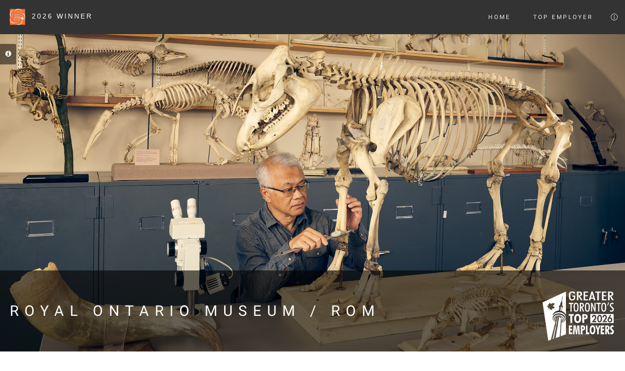

--- FILE ---
content_type: text/html; charset=UTF-8
request_url: https://reviews.canadastop100.com/top-employer-royal-ontario-museum
body_size: 13503
content:
<!DOCTYPE html>
<html lang="en">
<head>
    <!-- Preconnect to Google/Google CDN to establish early connection -->
    <link rel="preconnect" href="https://www.google.com">
    <link rel="preconnect" href="https://www.gstatic.com" crossorigin>
    <link href="https://fonts.googleapis.com/css2?family=Poppins:wght@400;500;600&amp;display=swap" rel="stylesheet">

    

    
        
        
    
        
    

    
    
        <script>
            var gCookieDomain = 'canadastop100.com';
            var gSearchURL = 'https://www.eluta.ca';
            var gCanonicalSearchURL = 'https://www.eluta.ca';
            var gContentURL = 'https://reviews.canadastop100.com';
            var gPartnerURL = 'https://content.eluta.ca';
            var gStaticURL = 'https://static.eluta.ca';
            var gCurrentLanguage = 'en';
            var gAvailableLanguages = ["en"];
        </script>
    


    <title>Top Employer: Royal Ontario Museum / ROM</title>

    
        <meta name="description"
              content="Royal Ontario Museum / ROM has been chosen as one of: Greater Toronto's Top Employers. " />
    

    
        <meta name="keywords"
              content="jobs at Royal Ontario Museum / ROM, careers at Royal Ontario Museum / ROM" />
    

    

     <meta name="viewport" content="width=device-width, initial-scale=1">

    

    <link rel="canonical"
          href="https://reviews.canadastop100.com/top-employer-royal-ontario-museum" />
    
    <script type='text/javascript'>
    
        
            gJSDebugMode = false;
        
        
    
    </script>

    <link rel="shortcut icon"
          href="/++resource++img/favicon.ico">
    
    
    
        
    

    
    <script src="https://static.eluta.ca/assets/jquery_72ff4c3c772de6f456c43a260648fdc3.js">
    </script>

    <script src="https://static.eluta.ca/assets/eluta_4027b9102b93a0040e785a9bfa897f71.js">
    </script>
    
    


    
    	
            <meta property="og:title"
                  content="Top Employer: Royal Ontario Museum / ROM">
            <meta property="og:image"
                  content="https://static.eluta.ca/gl/in/review_lead_07_2026_medium_5d96aa24e234362579e84d315cffc083.jpg">

            

            <script>
                var gCookieDomain =
                    'canadastop100.com';
            </script>

        

        <!-- External JavaScripts
        ========================================= -->
        <script src="https://static.eluta.ca/assets/top_employer_cd0515b31494de9bb3dcf5ba85254882.js">
        </script>
    

    
        <link rel="stylesheet" type="text/css"
              href="https://static.eluta.ca/assets/top_employer_69e3b8fd03c27d7a7b880a8ae2be1bdb.css">

        <style type='text/css'>
            

                @media (min-width: 1200px) {
                    #splash {
                    background: url(
                            'https://static.eluta.ca/gl/in/review_lead_07_2026_large_8a6b95d65998791ec2b999be35629300.jpg'
                            ) 0 70px;
                        background-size: cover;
                        background-repeat: no-repeat;
                        background-color: #666;
                        max-height: 100vh !important;
                    }
                }

                @media (max-width: 1199px) and (min-width: 992px) {
                    #splash {
                        background: url('https://static.eluta.ca/gl/in/review_lead_07_2026_medium_5d96aa24e234362579e84d315cffc083.jpg') 0 70px;
                        background-size: cover;
                        max-height: 100vh !important;
                        background-repeat: no-repeat;
                        background-color: #666;
                        }
                    }

                @media (max-width: 991px) and (min-width: 768px) {
                    #splash {
                        background: url('https://static.eluta.ca/gl/in/review_lead_07_2026_small_5ab8069e98f0e243ced721ba9cbece3d.jpg') 0 70px;
                        background-size: cover;
                        background-repeat: no-repeat;
                        height: calc(100vh - 70px) !important;
                        background-color: #666;
                        }
                    }

                @media (max-width: 767px) and (min-width: 601px) {
                    #splash {
                        background: url('https://static.eluta.ca/gl/in/review_lead_07_2026_small_5ab8069e98f0e243ced721ba9cbece3d.jpg');
                        background-size: cover;
                        background-repeat: no-repeat;
                        height: calc(100vh - 70px) !important;
                        background-color: #666;
                    }
                }

                @media (max-width: 600px) and (min-width: 451px) {
                    #splash {
                        background: url('https://static.eluta.ca/gl/in/review_lead_07_2026_small_5ab8069e98f0e243ced721ba9cbece3d.jpg');
                        background-size: 100%;
                        background-repeat: no-repeat;
                        height: 50vh !important;
                        background-color: #666;
                    }
                }

                @media (max-width: 450px) {
                    #splash {
                        background: url('https://static.eluta.ca/gl/in/review_lead_07_2026_small_5ab8069e98f0e243ced721ba9cbece3d.jpg');
                        background-size: 100%;
                        background-repeat: no-repeat;
                        height: 40vh !important;
                        background-color: #666;
                    }
                }
            
            .grecaptcha-badge {
                z-index: 1000;
                }
        </style>

        <link rel="dns-prefetch" href="https://www.google-analytics.com">
        <link rel="dns-prefetch" href="https://static.eluta.ca">
        <link rel="dns-prefetch" href="http://static.eluta.ca">

        <meta name="viewport" content="width=device-width, initial-scale=1, maximum-scale=1.0, user-scalable=no" />
    

    

    <script>
        $(document).ready(function() {
             $('#toggle').click(function () {
                $(this).toggleClass('active');
                $('#overlay').toggleClass('open');
            });
            if (!readCookie('postBox') && window.location.href.indexOf('top-employer') > 0) {
                $('.post-box').css('display', 'block');
                $('.post-box .close-box').click((event) => {
                    event.preventDefault();
                    $('.post-box').fadeOut();
                    createCookie('postBox', 'true', 30);
                });
            }

            if (!readCookie('entryNotice')) {
                $('.refineTip').css('display', 'block');
                $('.refineTip .tipClose').click((event) => {
                    event.preventDefault();
                    $('.refineTip').fadeOut();
                    createCookie('entryNotice', 'true', 7);
                });

                $('.tooltiptext').click((event) => {
                    event.preventDefault();
                    $('.refineTip').fadeOut();
                    createCookie('entryNotice', 'true', 7);
                });

            }
        });

        function ajax_log(token, level, caller, message) {
            // Log client messages to the server. See eluta.app.ajax_log
            //   - token - Valid JWT as issued by ajax_jwt_issue
            //   - level: A python logging level string (DEBUG, INFO, etc.)
            //   - caller: Short name of whomever is calling the logger
            //   - message: Formatted message to log
            $.get(
                'ajax_dispatch',
                {
                    '_audience_' : 'log',
                    '_token_' : token,
                    'level' : level,
                    'caller' : caller,
                    'message' : message
                    }
                )
            }
    </script>

    <!-- JWT token for ajax_log_stat impressions -->
    <script type="text/javascript">window.AJAX_LOG_STAT_TOKEN = 'eyJhbGciOiJIUzI1NiIsInR5cCI6IkpXVCJ9.eyJpc3MiOiJlbHV0YSIsImlhdCI6MTc2ODY4NTI2Ni41NTIzMzUsImF1ZCI6ImxvZ19zdGF0IiwiZXhwIjoxNzY4NzcxNjY2LjU1MjMzNiwibmJmIjoxNzY4Njg1MjY2LjU1MjMzN30.0UHWroeCNZ6jJBSFhubWh99QACJ-Sxt-xmLp1RmYhTk';</script>
    
    
    
        <!--BEGIN: Load reCAPTCHA-->
        <!-- Load the libraries and set up the callbacks. -->

<script>
            var gPageRecaptchaId = null;
            var gFormRecaptchaId = null;
            var loadRecaptcha = function() {
                $(
                    function(){
                        
                            gPageRecaptchaId = grecaptcha.render(
                                'recaptcha-page-container',
                                {
                                    'sitekey' : '6LciDb0UAAAAAIjl8s75VQoX8o_JJ7kQErlK4Rac',
                                    'theme' :
                                        'light',
                                    'badge' :
                                        'bottomleft',
                                    'tabindex' :
                                        0,
                                    'size' : 'invisible'
                                    }
                                );
                            verify_page_recaptcha(
                                gPageRecaptchaId,
                                'employer_review_page'
                                );
                        
                        
                        }
                    );
                }
        </script>
        <script defer
                src="https://www.recaptcha.net/recaptcha/api.js?onload=loadRecaptcha&amp;render=explicit">
        </script>
        <!--END: Load reCAPTCHA-->

        <!-- BEGIN: v3 Scripts -->

        <script>
            function verify_page_recaptcha(id, action){
                if (typeof(id) == 'undefined') {
                    id=gPageRecaptchaId;
                    if (typeof(id) == 'undefined') {
                        return;
                        }
                    }
                if (typeof(action) == 'undefined') {
                    action = 'page'
                    }
                grecaptcha.execute(
                    id,
                    {
                        action: action
                        }
                    ).then(function(token){
                            $.ajax(
                                {
                                    url: '/verify',
                                    cache: false,
                                    dataType: 'json',
                                    data:{
                                        'token' : token,
                                        'action' : action
                                        },
                                    error: function(jqXHR, textStatus, errorThrown) {
                                        console.log(
                                            'verifyError: ' + textStatus + ' ' + errorThrown
                                            );
                                        },
                                    success: function(data, textStatus, jqXHR) {
                                        console.log('verifySuccess: ' + textStatus);
                                        },
                                    }
                                );
                            }
                        );
                    }

            /* Helper to call from templates to easily set a reCAPTCHA
                action on an event, usually submitting a form:
                    - selector - Element to bind to, target of jQuery "on"
                    - events - Event(s) to bind to, as described in jQuery "on"
                    documentation
                    - action - String representing v3 reCAPTCHA action.
                    Default: page

                If RECAPTCHA_ANALYZE_ON is False, does nothing.
            */
            function setPageRecaptchaAction(selector, events, action) {
                
                    if (typeof(action) == 'undefined') {
                        action = 'page';
                        }
                    $(selector).on(
                        events,
                        function(){
                            verify_page_recaptcha(gPageRecaptchaId, action);
                            }
                        );
                
                return;
                }
        </script>
        <!-- END: v3 Scripts -->
    

</head>

    <body class="desktop">

        <!-- content slot -->
        <div id="content-slot">

            <div class="stretched side-push-panel">
            <script>
                // Load this here; we will call update as required
                // LazyLoad settings can be found at https://github.com/verlok/lazyload/
                var gArticlePicLoader = new LazyLoad(
                    {
                        elements_selector: ".lazy",
                        thresholds: "1000px 20%"
                        }
                    );

                function examine(target, iteration) {
                    if (typeof(iteration) == 'undefined') {
                        iteration = 0;
                        }
                    indent = '';
                    for (i=0; i < iteration; i++) {
                        indent += '    ';
                        }

                    target = $(target)[0];
                    console.log(indent + target.id);
                    message = indent + target.tagName + "." + target.id + " - " +
                        target.clientWidth + "x" + target.clientHeight
                    if (target.tagName.toUpperCase() == "IMG") {
                        message += " (" + target.naturalWidth + "x" + target.naturalHeight + ")"
                        }
                    console.log(message);
                    $(target).children().each(
                        function(){
                            examine(this, iteration + 1);
                            }
                        );
                    }
            </script>

            <div class="body-overlay"></div>
            <!-- SIDE PANEL
            ======================================= -->
            <div id="side-panel" class="dark">

                <div id="side-panel-trigger-close" class="side-panel-trigger"><a href="#" alt="Contact Info"><i class="icon-line-cross"></i></a></div>

                <div class="side-panel-wrap">

                    <!-- BEGIN: Organisation -->
                    <div class="widget widget_links clearfix"
                         itemprop="organization" itemscope
                         itemtype="http://schema.org/Organization">
                        <a href="https://www.rom.on.ca/">
                            <h4 itemprop="name">Royal Ontario Museum / ROM</h4>
                            <meta itemprop="url"
    content="https://www.rom.on.ca/">
                            <h5 class="site-link">
                                <span
    class="dotted-underline nocolor">
                                    Visit website
                                </span>
                            </h5>
                        </a>

                        <div style="font-size: 12px; line-height: 1.4;">
                            <address>
                                
                                    <span>100 Queen's Park</span>
                                    <span><br></span>
                                
                                
                                    <span>Toronto, ON  M5S 2C6</span>
                                    
                                
                            </address>
                            
                                
    <!--BEGIN: Location-->
    <span itemprop="location" itemscope
          itemtype="http://schema.org/Place"
          style="white-space:normal;">
        <!--BEGIN: PostalAddress-->
        <span itemprop="address" itemscope
              itemtype="http://schema.org/PostalAddress">
            <meta itemprop="streetAddress"
                  content="100 Queen's Park" />
            <meta itemprop="addressLocality"
                  content="Toronto" />
            <meta itemprop="addressRegion" content="Ontario" />
            <meta itemprop="postalCode" content="M5S 2C6" />
            
            <meta itemprop="addressCountry" content="Canada" />
        </span>
        <!--END: PostalAddress-->
        <!--BEGIN: GeoCoordinates-->
        <span itemprop="geo" itemscope
              itemtype="http://schema.org/GeoCoordinates">
            <meta itemprop="latitude" content="43.6678" />
            <meta itemprop="longitude" content="-79.3942" />
        </span>
        <!--END: GeoCoordinates-->
    </span>
    <!--END: Location-->

                            

                            <!-- <span tal:condition="options/employer/employer_phone | nothing">Tel: <span tal:content="options/employer/employer_phone">...</span></span>
                            <br>
                            <span tal:condition="options/employer/employer_fax | nothing">Fax: <span tal:content="options/employer/employer_fax">...</span></span> -->
                            <meta itemprop="logo"
    content="https://static.eluta.ca/gl/in/employer_logo_regular_universal_en_2cb8090d9270d922f440f6f6941b0b1c.svg" />
                            
                                
    <!--BEGIN: Review-->
    
        <span itemprop="review" itemscope
              itemtype="http://schema.org/Review">
            <!--BEGIN: Rating-->
            <span itemscope itemprop="reviewRating" itemtype="http://schema.org/Rating">
                <meta itemprop="ratingValue" content="4">
            </span>
            <!--END: Rating-->
            <meta itemprop="url"
                  content="https://reviews.canadastop100.com/top-employer-royal-ontario-museum">
            <meta itemprop="datePublished"
                  content="2025-12-01T00:00:00+00:00">
            <meta itemprop="inLanguage" content="en">
            <!--BEGIN: Author-->
            <span itemprop="author" itemscope itemtype="http://schema.org/Organization">
                <meta itemprop="name" content="Canada's Top 100 Employers">
                <meta itemprop="sameAs" content="http://www.canadastop100.com">
                <meta itemprop="email" content="editorial@mediacorp.ca">
            </span>
            <!--END: Author-->
            <!--BEGIN: Publisher-->
            <span itemprop="publisher" itemscope itemtype="http://schema.org/Organization">
                <meta itemprop="name" content="Mediacorp Canada Inc.">
                <meta itemprop="sameAs" content="http://www.mediacorp.ca">
            </span>
            <!--END: Publisher-->
        </span>
    
    <!--END: Review-->

                            

                            <div class="clear topmargin-sm"></div>

                            <span itemprop="description">Established in 1912, the ROM is a museum of natural history and world cultures.</span>

                            <br>
                            <br>
                            <span>
                                <i>Viewed
                                    <span>8,591</span>
                                    times
                                </i>
                            </span>
                        </div>
                    </div>

                    
                </div>

            </div>
            <!-- end SIDE PANEL
            ======================================= -->

            <!-- Document Wrapper
            ======================================= -->
            <div id="wrapper" class="clearfix">

                <!-- Header
                ======================================= -->
                <header id="header" class="full-header static-sticky dark" data-sticky-offset="0">

                    <div id="header-wrap">

                        <div class="clearfix">

                            <div id="primary-menu-trigger"><i class="icon-reorder"></i></div>

                            <!-- Logo
                            ======================================= -->
                            
                                <div id="logo"
    style="margin: 0 10px 0 20px;">
                                    <a href="https://www.canadastop100.com" class="standard-logo retina-logo pull-left"><img src="/++resource++img/eflogo/ct100-orange.svg" alt="Canada's Top 100" style="border-radius: 0;"></a>
                                    
                                    <span id="header-title"
    class="pull-left">
                                    2026 Winner</span>
                                </div><!-- logo end -->
                            

                            

                            <!-- Primary Navigation
                            ======================================= -->
                            <nav id="primary-menu">
                                <ul class="one-page-menu"
    data-easing="easeInOutExpo" data-speed="1250"
    data-offset="65">
                                    <li><a href="#"
    data-href="#wrapper"><div>Home</div></a></li>

                                    <!-- competition menu links here -->
                                    
                                        
                                            
                                                <li>
                                                    <a
    href="#" id="link-gta" data-href="#section-25">
                                                        
                                                        <div>Top Employer</div>
                                                    </a>
                                                </li>
                                            
                                        
                                    

                                    
                                        
                                        
                                    
                                </ul>
                                <div id="language-toggle">
                                </div>
                                <div id="side-panel-trigger" class="side-panel-trigger">
                                    <a class="info" href="#"><i class="icon-line2-info"></i></a>
                                </div>

    <!--                            <div
                                    id="language-toggle"
                                    tal:condition="python:len(AVAILABLE_LANGUAGES) > 1"
                                    >
                                    <a
                                        href="#"
                                        style="text-transform: none;"
                                        tal:define="
                                            language python:[
                                                language for language in AVAILABLE_LANGUAGES
                                                    if language != CURRENT_LANGUAGE
                                                ][0];
                                            "
                                        tal:content="language/capitalize"
                                        >
                                        Fr
                                    </a>
                                </div>

                                <div id="side-panel-trigger" class="side-panel-trigger"><a href="#"><i class="icon-line2-info"></i></a></div>-->
                            </nav><!-- primary-menu end -->

                        </div>

                    </div>

                </header><!-- header end -->

                <!-- Splash Slider
                ======================================= -->
                <section id="slider" class="slider-parallax">

                    <div id="splash-wrapper">

                        <div id="splash" class="section nomargin noborder ohidden" style="padding: 120px 0;">
                        </div>

                    </div><!-- end #splash-wrapper /-->

                    <div id="employer-name-box">
                        <span
    class="before-heading opm-medium font-primary uppercase">Royal Ontario Museum / ROM</span>

                        <div class="pull-right one-page-menu" id="splash-award-logos">

                            
                                
                                    <img
    style="display: none;" class="lazy"
    data-src="https://static.eluta.ca/logos/i18n/2026_25_reverse_en.svg">
                                
                            
                        </div>
                        <script>
                            $(function() {
                                var logoCount = 2;
                                var selector = '#splash-award-logos';
                                if (logoCount <= 1) {
                                    return;
                                    }

                                var interval = 6;
                                if (logoCount < 4) {
                                    interval += 6 - (logoCount * 1.25);
                                    }
                                interval = interval * 1000;

                                // Don't start the animation immediately...
                                setTimeout(
                                    function() {
                                        alternateElements($(selector).find("img"), 1750, interval)
                                        },
                                    300
                                    );
                                

                                setPageRecaptchaAction(
                                    '#jobsearch-form',
                                    'submit',
                                    'employer_review_search'
                                    );
                                });
                            $(window).resize(function() {
                                
                                });
                        </script>

                    </div>

                    <div class="splash-caption info-caption"
                         data-state="closed">
                        <div class="splash-caption-text">
                            Burton Lim, assistant curator of mammals, at Royal Ontario Museum
                            &nbsp;
                            <span class="photo-credit">(<span
    class="photo-credit-label">Photo credit</span>:
                                <span
    class="photo-credit-name">Paul Eekhoff</span>)
                            </span>
                        </div>
                        <a href="#"><div class="splash-caption-toggle">
                            <i class="icon-info-sign"></i>
                        </div></a>
                    </div>

                </section>
                <!-- end Splash Slider
                ======================================= -->

                <section id="content">
                    <div class="content-wrap nopadding">

                        
                            

                                

                                    <!-- REVIEW CONTENT ======================================= -->
                                    <div
    class="page-section" id="section-25">
                                        <div class="container clearfix divcenter">
                                            <div class="slider-container">
                                                <div>
    <div class="row mini-section" id="section-gta-1">
        <div id="winner-header" class="section-header">
            <h2>
                <span class="nocolor">
                    Recognized as one of
                    <span class="nocolor"> <span> <span class="competition-name"> Greater Toronto's Top Employers (2026)</span></span></span>:
                </span>
            </h2>
        </div>
        <div class="row mini-section">
            <div class="col-md-12">
                <div class="subheadline">
                    <h5 class="byline">
                        
                        <span class="nocolor">By Richard Yerema and Kristina Leung, Mediacorp Canada Inc. staff editors</span>
                        <span class="nocolor">
                            (<span class="nocolor">Dec 1, 2025</span>)
                        </span>
                        
                    </h5>
                </div>
            </div>
        </div>
        <div class="col-md-6">
            <div id="contest-logo-25"
                 class="embed-contest-logo">
                <a target="_blank" rel="noopener"
                   href="https://www.CanadasTop100.com/toronto">
                    <img class="lazy"
                         data-src="https://static.eluta.ca/logos/i18n/2026_25_en.svg"
                         alt="Competition logo for Greater Toronto's Top Employers">
                </a>

                <!-- Hide these to start, as they will be animated in... -->
                <script>
                    $(document).ready(
                        function() {
                            var logoCount = 1;
                            var selector = ' #contest-logo-25';
                            if (logoCount <= 1) {
                                return;
                                }

                            var interval = 6;
                            if (logoCount < 4) {
                                interval += 6 - (logoCount * 1.25);
                                }
                            interval = interval * 1000;

                            // Don't start the animation immediately...
                            setTimeout(
                                function() {
                                    alternateElements($(selector).find("a"), 1750, interval)
                                    },
                                interval
                                );
                            }
                        );
                </script>
            </div>
            
                <p></p>
                <p class="highlights-lead">
                    <span>
                        Here are some of the reasons why
                        <b>Royal Ontario Museum / ROM</b>
                        was selected as one of
                        <span> <span> <span class="competition-name"> Greater Toronto's Top Employers (2026)</span></span></span>:
                    </span>
                </p>
            
            <ul>
                
                    <li>Royal Ontario Museum helps employees plan securely for the future with generous contributions to a defined benefit pension plan and discounted benefits rates for retirees</li>
                
                
                    <li>Royal Ontario Museum supports all new parents with maternity and parental leave top-up payments (to 95 per cent of salary for up to 17 weeks) and manages a summer club and child care program during the summer months</li>
                
                
                    <li>Royal Ontario Museum supports a wellness committee called ROMCares (representing a whole-person approach to well-being) to organize wellness activities across mental, social and financial wellness pillars</li>
                
            </ul>
        </div><!-- end left col / -->
        <div class="col-md-6">
            <!-- STORY IMAGE SLIDER
            ================================= -->
            
            <div class="fslider testimonial testimonial-full nobgcolor noborder noshadow nopadding slider-story" data-arrows="false" data-speed="1000" data-pause="10000" id="slider-story-image-top">
                <div class="flexslider">
                    <div class="slider-wrap">
                        
                            <!-- For all but TCD advertisers, show only 1 slide -->
                            <div
    class="slide-template slide">
                                <div class="testi-content">
                                    <div class="slider-story-image-wrapper">
                                        <div class="slider-story-image">
                                            <img
    class="lazy"
    data-src="https://static.eluta.ca/gl/in/review_slide_07_2026_00_small_4605e0ac4f3b2370a2c5103cd7bc4a86.jpg"
    alt="Oliver Haddrath, a collections technician at Royal Ontario Museum, preparing to enter the ancient DNA lab">
                                        </div>
                                    </div>
                                    <div class="flex-caption">
                                        Oliver Haddrath, a collections technician at Royal Ontario Museum, preparing to enter the ancient DNA lab
                                        &nbsp;
                                        <span
    class="photo-credit">(<span
    class="nocolor photo-credit-label">Photo credit</span>:
                                            <span
    class="photo-credit-name">Paul Eekhoff</span>)
                                        </span>
                                    </div>
                                </div>
                            </div><!-- end .slide / -->
                        
                    </div><!-- end .slider-wrap / -->
                </div>
            </div>
            
            <!-- end STORY IMAGE SLIDER
            ================================= / -->
        </div><!-- end right col / -->
    </div><!-- end POI section / -->

    <div class="row mini-section perks-section"
         id="section-gta-2">

        

        <div class="col-md-6">
            
                
                    <div class="rating-section toggle"
                         data-state="open">
                        <div class="togglet">
                            <h3 class="rating-row">
                                <span class="nocolor">Highlights</span>
                                
                            </h3>
                            <i class="pull-right toggle-closed icon-line-square-plus"></i><i class="pull-right toggle-open icon-line-square-cross"></i>
                        </div>

                        <div class="review-text togglec clearfix">
                            
                            

                                <div class="table-wrapper">
                                <table class="perks">
                                    <tr
    style="background-color:#f4f4f0">
                                        <td class="perk-label">
                                            <span
    class="nocolor">Industry</span>
                                        </td>
                                        <td>Museum</td>
                                    </tr>
                                    <tr style="">
                                        <td class="perk-label">
                                            <span
    class="nocolor">Established in Canada</span>
                                        </td>
                                        <td>1912</td>
                                    </tr>
                                    <tr
    style="background-color:#f4f4f0">
                                        <td class="perk-label">
                                            <span
    class="nocolor">Major Canadian locations</span>
                                        </td>
                                        <td>Toronto ON</td>
                                    </tr>
                                    <tr style="">
                                        <td class="perk-label">
                                            <span
    class="nocolor">Full-time employees in Canada</span>
                                        </td>
                                        <td>337</td>
                                    </tr>
                                    <tr
    style="background-color:#f4f4f0">
                                        <td class="perk-label">
                                            <span
    class="nocolor">Part-time employees in Canada</span>
                                        </td>
                                        <td>175</td>
                                    </tr>
                                    <tr style="">
                                        <td class="perk-label">
                                            <span
    class="nocolor">Average age of employees in Canada</span>
                                        </td>
                                        <td>43 years</td>
                                    </tr>
                                    <tr
    style="background-color:#f4f4f0">
                                        <td class="perk-label">
                                            <span
    class="nocolor">Longest serving employee</span>
                                        </td>
                                        <td>52 years</td>
                                    </tr>
                                    <tr style="">
                                        <td class="perk-label">
                                            <span
    class="nocolor">Benefits note</span>
                                        </td>
                                        <td>Royal Ontario Museum / ROM has multiple employee groups, the following programs and policies may vary by position</td>
                                    </tr>
                                    <tr
    style="background-color:#f4f4f0">
                                        <td class="perk-label">
                                            <span
    class="nocolor">Flexible work options</span>
                                        </td>
                                        <td>hybrid work option, flexible work hours, 35-hour work week (with full pay)</td>
                                    </tr>
                                    <tr style="">
                                        <td class="perk-label">
                                            <span
    class="nocolor">Long-term savings</span>
                                        </td>
                                        <td>defined-benefit (DB) pension</td>
                                    </tr>
                                    <tr
    style="background-color:#f4f4f0">
                                        <td class="perk-label">
                                            <span
    class="nocolor">Health plan premium</span>
                                        </td>
                                        <td>as part of the health plan, the employer pays up to 100% of the premiums</td>
                                    </tr>
                                    <tr style="">
                                        <td class="perk-label">
                                            <span
    class="nocolor">Health spending account </span>
                                        </td>
                                        <td>up to $200 each year</td>
                                    </tr>
                                    <tr
    style="background-color:#f4f4f0">
                                        <td class="perk-label">
                                            <span
    class="nocolor">Mental health practitioner benefit</span>
                                        </td>
                                        <td>up to $1,000 each year</td>
                                    </tr>
                                    <tr style="">
                                        <td class="perk-label">
                                            <span
    class="nocolor">Maternity top-up (mothers)</span>
                                        </td>
                                        <td>up to 95% of salary for 17 weeks</td>
                                    </tr>
                                    <tr
    style="background-color:#f4f4f0">
                                        <td class="perk-label">
                                            <span
    class="nocolor">Parental top-up (fathers)</span>
                                        </td>
                                        <td>up to 95% of salary for 17 weeks</td>
                                    </tr>
                                    <tr style="">
                                        <td class="perk-label">
                                            <span
    class="nocolor">Adoption top-up</span>
                                        </td>
                                        <td>up to 95% of salary for 17 weeks</td>
                                    </tr>
                                    <tr
    style="background-color:#f4f4f0">
                                        <td class="perk-label">
                                            <span
    class="nocolor">Vacation allowance</span>
                                        </td>
                                        <td>new employees receive 3 weeks of paid vacation after their first year on the job</td>
                                    </tr>
                                    <tr style="">
                                        <td class="perk-label">
                                            <span
    class="nocolor">Outside survey period</span>
                                        </td>
                                        <td>outside consultant surveys are held every 24 months</td>
                                    </tr>
                                    <tr
    style="background-color:#f4f4f0">
                                        <td class="perk-label">
                                            <span
    class="nocolor">Employee performance reviews</span>
                                        </td>
                                        <td>employees receive individual performance reviews every 12 months</td>
                                    </tr>
                                    <tr style="">
                                        <td class="perk-label">
                                            <span
    class="nocolor">In-house training initiatives </span>
                                        </td>
                                        <td>online training, paid internships</td>
                                    </tr>
                                    <tr
    style="background-color:#f4f4f0">
                                        <td class="perk-label">
                                            <span
    class="nocolor">Tuition subsidies (related to job)</span>
                                        </td>
                                        <td>yes</td>
                                    </tr>
                                </table>
                                </div>

                            

                            
                        </div>
                    </div>
                
            
        </div>


    </div><!-- end perks section / -->
</div>
                                            </div>
                                        </div>
                                    </div>
                                

                                


                                <div class="short-divider">
                                    <hr />
                                </div>
                            
                        

                        <!-- JOB SEARCH
                        ============================== -->

                        <div id="section-jobs" class="page-section notoppadding">
                            <div class="container clearfix">
                                <div class="row center divcenter" style="max-width: 900px;">
                                    
                                    
                                        <div class="center" style="margin-bottom: 20px;">
                                            <h3 class="section-title">
                                                <span
    class="nocolor">Search all jobs from</span> <span
    class="nocolor">Royal Ontario Museum / ROM</span>
                                                <small
    style="display: block; font-size: 13px; margin-top: 15px;">Live search powered by
                                                    <a
    href="https://www.eluta.ca" rel="noopener"
    target="_blank">Eluta.ca</a>
                                                </small>
                                            </h3>

                                            <form id="jobsearch-form" name="jobsearch-form" class="nobottommargin" method="get" target="_new" action="/search">
                                                <div class="form-process"></div>

                                                <div class="col_full">
                                                    <label for="jobsearch-job-keywords" class="visually-hidden">Job title or keywords</label>
                                                    <input id="jobsearch-job-keywords" name="q" class="sm-form-control border-form-control" type="text" placeholder="Job title or keywords">
                                                </div>

                                                <div class="col_full">
                                                    <label for="jobsearch-location" class="visually-hidden">City or province</label>
                                                    <input id="jobsearch-location" name="l" class="required sm-form-control border-form-control" type="text" style="width:100%;min-width:100%" placeholder="City or province" autocomplete="off">
                                                </div>

                                                <div class="col_full center">
                                                    <button
    class="button button-border button-circle t500 noleftmargin"
    type="submit" id="jobsearch-submit-button">Find Jobs</button>
                                                </div>

                                                <div class="clear"></div>

                                                <div class="col_full hidden">
                                                    <input
    type="hidden" name="eid" value="glin">
                                                    <input type="hidden" name="advanced" value="1">
                                                </div>
                                            </form>
                                        </div>
                                    
                                </div>
                            </div>
                        </div><!-- end #section-jobs / -->
                    </div>
                </section>

                

                <!-- end PREVIEW BAR (admin mode only)
                ====================================== -->

            </div><!-- end document wrapper -->

            <!-- Go To Top
            ======================================= -->
            <div id="gotoTop" class="icon-angle-up"></div>

            <!-- Footer Scripts
            ======================================= -->
            <script>
                var eid = 'glin';
                var is_test = false;
            </script>

            <script>
                // Canvas attaches events to scroll to sections. But we need to
                // force lazy images to load when the first click happens. So we
                // capture and replace Canvas' scrolling functions when the
                // Canvas functions are loaded, and replace them with this
                // function, which triggers a load of the images, and then
                // replaces itself with the proper Canvas functions. This was
                // the LEAST nasty way to do this.
                function onFirstSectionClick(anchor, calls){
                    var finished = true;
                    if (typeof(calls) == "undefined") {
                        calls = 0;
                        anchor = this;
                        // Force all images to load - ready() ensures
                        // LazyLoad instance is in place
                        gArticlePicLoader.loadAll();
                        }

                    // For some reason, we get duplicate .lazy elements that don't
                    // have data-was-processed and therefore are never loaded. We
                    // need to ignore these.
                    if (
                    !areImagesLoaded(
                        "img:not(.lazy),img.lazy[data-was-processed]"
                        )
                    ) {
                        finished = false;
                        }

                    if (!finished) {
                        if (calls < 150) {
                            setTimeout(
                                onFirstSectionClick,
                                100,
                                anchor,
                                calls + 1
                                )
                            return;
                            }
                        }

                    // Restore Canvas functions
                    SEMICOLON.header.onePageScroll = gSemicolonOnePageScroll;
                    SEMICOLON.header.onepageScroller = gSemicolonOnePageScroller;

                    // Remove ourselves
                    $('.one-page-menu').find(
                        'a[data-href]'
                        ).off("click", onFirstSectionClick);

                    // Activate Canvas functions
                    SEMICOLON.header.onePageScroll();
                    SEMICOLON.header.onepageScroller();

                    // Trigger our click
                    anchor.click();
                    }

                // Ensure Canvas can't initialise until functions intercepted
                $.holdReady(true);
            </script>
            <!-- This has to be loaded here, separately or things break. -->
            <script src="https://static.eluta.ca/assets/canvas_functions_aabb7c1046829099f8b15049ebfe0550.js">
            </script>
            <script>
                /*
                    When a page is loaded, the page is hidden behind an,
                    overlay, so it can load without jarring layout changes.
                    Canvas uses the jQuery "ready" event to call the
                    animsition plugin, which sets up the
                    loading spinner, and attaches a callabck to the load
                    event, to clear the spinner and the overlay when the page
                    has fully loaded.

                    However, jQuery does not guarantee that the ready event
                    will be triggered before the load event. So when a page
                    and its images are cached, the load event fires first.
                    The ready event then sets up the spinner, but because
                    load has already fired, it will never be cleared and
                    the page will never be shown.

                    We work around this by attaching our own handlers to the
                    ready and load events. If load is called after ready, we
                    wait until ready has been called, and then re-trigger the
                    load event.

                    This block must come immediately after the
                    canvas_functions_js block, to ensure that our ready
                    handler is called after Canvas' handler (ready handlers
                    are called in the order they are registered).
                */
                var gReadyEventFired = false;
                var gLoadBeforeReady = false;
                var gLoadEventFired = false;

                function loader(){
                    if (!gReadyEventFired) {
                        gLoadBeforeReady = true;
                        setTimeout(loader);
                        return;
                        }

                    if (!gLoadEventFired && gLoadBeforeReady) {
                        // Set before triggering event, to avoid infinite loop
                        gLoadEventFired = true;
                        $(window).trigger('load');
                        }
                    }
                $(window).on('load', loader);

                $(function(){
                    // When ready event fired, set our flag
                    gReadyEventFired = true;
                    });
            </script>

            <script>
                var gSemicolonOnePageScroll = SEMICOLON.header.onePageScroll;
                var gSemicolonOnePageScroller = SEMICOLON.header.onepageScroller;
                SEMICOLON.header.onepageScroller = function(){};
                SEMICOLON.header.onePageScroll = function(){
                    $('.one-page-menu').find(
                        'a[data-href]'
                        ).on("click", onFirstSectionClick);
                    };
                $.holdReady(false);
            </script>

            <script type="text/javascript">
                function scrollToAnchor(anchor, lastWidth, calls) {
                    /*
                        Unfortunately, at certain screen sizes, the sliders run
                        Javascript to set their widths. If we scroll to our anchor
                        before this has finished, then we end up in the wrong
                        place. So here we poll the sliders' width until stable.

                        As well, we need to ensure that all images have been
                        loaded, whether directly or by lazy load.

                        anchor    - The anchor to scroll to
                        lastWidth - The last observed flex-viewport width, for
                                    comparison
                        calls     - The number of calls we have made. This allows us
                                    to detect and abort an infinite loop
                    */
                    var finished = true;
                    if (typeof(calls) == "undefined") {
                        calls = 0;
                        // Force all images to load - ready() ensures
                        // LazyLoad instance is in place
                        gArticlePicLoader.loadAll();
                        }

                    // For some reason, we get duplicate .lazy elements that don't
                    // have data-was-processed and therefore are never loaded. We
                    // need to ignore these.
                    if (
                    !areImagesLoaded(
                        "img:not(.lazy),img.lazy[data-was-processed]"
                        )
                    ) {
                        finished = false;
                        }

                    // Our flex-viewport is the element that gets adjusted
                    // dynamically. But it doesn't exist until after the page
                    // has been displayed. So we need to test for flexslider,
                    // and only then for flex-viewport
                    if (finished) {
                        var sliders = $(".flexslider");
                        // If no flex sliders, then nothing to check for
                        if (sliders.length > 0) {
                            var viewports = $(".flex-viewport");
                            // If our viewports have been created, check them
                            if (viewports.length > 0) {
                                var width = viewports.width()
                                if (width != lastWidth) {
                                    finished = false;
                                    }
                                }
                            }
                        }

                    if (!finished) {
                        if (calls < 150) {
                            setTimeout(
                                scrollToAnchor,
                                100,
                                anchor,
                                width,
                                calls + 1
                                )
                            return;
                            }
                        }

                    $("#link-" + anchor).click();
                    // This causes the mobile menu to be displayed, so hide it
                    setTimeout(hideMobileMenu, 200);
                    }

                function hideMobileMenu() {
                    menu = $("nav#primary-menu ul.one-page-menu.show");
                    if (menu.length == 0) {
                        // Not yet shown, keep polling
                        setTimeout(hideMobileMenu, 100);
                        }
                    else {
                        menu.removeClass('show');
                        }
                    }

                $(document).ready(
                    function(){
                        gArticlePicLoader.update()
    //                     gArticlePicLoader.loadAll();
                        // Load all images if the user is more than halfway down the page
                        $(window).scroll(function() {
                            if ($(window).scrollTop() > $('body').height() / 2) {
                                gArticlePicLoader.loadAll();
                                }
                            });

                        $('.white-box .show-more').click(function(e) {
                            e.preventDefault();
                            $whiteBox = $(this).parent();
                            $whiteBox.addClass('open');
                            $(this).hide();
                        });

                        $('.flexslider').each(function() {
                            $(this).flexslider({
                                touch: ($('.flexslider li').length > 1),
                                animation: 'fade'
                            });
                        });

                        $('.section-feature').each(function(i) {
                            var cbid = $(this).data('cbid');
                            recordEvent('impression', cbid);
                            });

                        $(window).scroll(function() {
                            $('.section-feature').each(function(i) {
                                    timeScroll(this);
                                    });
                            });

                    // BEGIN: Typeahead code
                    $("#jobsearch-location").typeahead(
                        {
                            hint: true,
                            minLength: 3
                            },
                        {
                            async: true,
                            display: "label",
                            templates: {
                                suggestion: function(datum) {
                                    text = datum['label']
                                    if (datum['type'] == 'p') {
                                        text = '<i>' + text + '</i>';
                                        }

                                    element = '<div class="tt-suggestion tt-selectable">' + text + '</div>';
                                    return element;
                                    }
                                },
                            source: function(query, syncResults, asyncResults) {
                                $.ajax({
                                    url: gCanonicalSearchURL + '/asp/cities',
                                    data: {pref: query},
                                    dataType: "json",
                                    success: function(data) {
                                        var suggestions = [];
                                        $(data).each(
                                            function(index, value) {
                                                if (value['type'] != 'd') {
                                                    suggestions.push(value);
                                                }
                                            }
                                        );
                                        asyncResults(suggestions);
                                        }
                                    });
                                }
                            }
                        );
                        //END: Typeahead code

                        $.ajax(
                            {
                                url: gCanonicalSearchURL + '/asp/getCookie',
                                data: {cookie_name: 'search_parameters'},
                                dataType: "json",
                                crossDomain: true,
                                xhrFields: {
                                    withCredentials: true
                                    }
                                }
                            )
                            .done(
                                function(data, textStatus, jqXHR) {
                                    storeSearchParameters(data, gCookieDomain);
                                    loadSearchParamters();
                                    }
                                )
                            .fail(
                                function(jqXHR, textStatus, errorThrown){
                                    // Attenpt to load any existing cookies
                                    loadSearchParamters();
                                    message =
                                        "Error getting search_parameters " +
                                        "from Eluta: " + errorThrown + "[" +
                                        textStatus + "]";

                                    console.log(message);
                                    if (gJSDebugMode == true) {
                                        alert(message);
                                        }
                                    }
                                );

                        // Smooth scroll to section from anchor tag
                        elements = document.URL.split("#");
                        if (elements.length == 2) {
                            scrollToAnchor($.trim(elements[1]));
                            }
                        }
                    );

                function loadSearchParamters(){
                    //Load any query parameters into the search box
                    search_parameters = readSearchParameters();
                    if (
                        typeof(search_parameters['query']) !== 'undefined' &&
                        search_parameters['query']
                        ) {
                        $('input#jobsearch-job-keywords').val(
                            search_parameters['query']
                            );
                        }
                    if (
                        typeof(search_parameters['constraints']) !== 'undefined' &&
                        typeof(search_parameters['constraints']['location']) !== 'undefined' &&
                        search_parameters['constraints']['location']
                        ) {
                        $('input#jobsearch-location').val(
                            search_parameters['constraints']['location']
                            );
                        }
                    }


            </script>
        </div>

        </div>
        <!-- end content slot -->


        <!-- Footer links-->
        
            <div id="footer-links">
                <a href="#" onclick="enav('/search_advanced')">Advanced Search</a>
                <span> | </span>
                <a href="#" onclick="enav('/browse')">Browse Jobs</a>
                <span> | </span>
                <a href="#" onclick="enav('/about')">About Us</a>
                <span> | </span>
                <a href="#" onclick="enav('/terms')">Terms of Service</a>
                <span> | </span>
                <a href="#" onclick="enav('/contact')">Contact Us</a>
            </div>
        

        <!-- footer slot -->
        <footer id="page-footer">
            
            <nav id="footer" class="dark noborder">
            <div class="container center disable">
                <div class="footer-widgets-wrap">

                    <div class="row divcenter clearfix">
                    </div>

                </div>
            </div>

            <div id="copyrights">
                <div class="container center clearfix">
                    <div id="footer-logo" class="divcenter">

                        <a class="standard-logo retina-logo" href="http://www.mediacorp.ca/" rel="noopener"><img class="lazy" data-src="/++resource++img/eflogo/mediacorp-roundel-white.png" alt="Mediacorp Canada Inc."></a>

                    </div>
                    <br>
                    &copy; <span class="nocolor">2026</span> Mediacorp Canada Inc.<br>
                    <p>
                        CANADA's TOP 100 EMPLOYERS and ELUTA are registered trade marks of
                        Mediacorp Canada Inc. All rights reserved.
                    </p>
                    
    <span id="recaptcha-page-container" class="noPrint"
          style="visibility:hidden;">
    </span>
    <span class="recaptcha-notice noPrint">
        This site is protected by reCAPTCHA and the Google
        <a href="#" target="_blank" onclick="enav('https://policies.google.com/privacy?hl=en')"><span>Privacy Policy</span></a>
        and
        <a href="#" target="_blank" onclick="enav('https://policies.google.com/terms?hl=en')"><span>Terms of Service</span></a>
        apply.
    </span>

                </div>
            </div>

        </nav>
        </footer>
        
    <!-- BEGIN: Google Analytics (gtag.js) -->
    
        <script async src="https://www.googletagmanager.com/gtag/js?id=G-H481FDLVWD"></script>
        <script>
            

            window.dataLayer = window.dataLayer || [];
            function gtag(){dataLayer.push(arguments);}
            gtag('js', new Date());

            gtag(
                'config',
                'G-H481FDLVWD'
                );
        </script>
    
    <!-- END: Google Analytics -->


    </body>
</html>


--- FILE ---
content_type: image/svg+xml
request_url: https://static.eluta.ca/logos/i18n/2026_25_reverse_en.svg
body_size: 11535
content:
<?xml version="1.0" encoding="UTF-8"?>
<svg id="Layer_1" data-name="Layer 1" xmlns="http://www.w3.org/2000/svg" viewBox="0 0 193.51 134.14">
  <defs>
    <style>
      .cls-1 {
        fill: #fff;
      }
    </style>
  </defs>
  <g id="Layer_1-2" data-name="Layer 1">
    <g id="surface1">
      <path class="cls-1" d="M89,16.31c0,6.7-2.7,9.9-8.6,9.9s-8.5-3.7-8.5-11.8,2.2-11.8,8.6-11.8,7,1.6,8,4.8l-3.5,1.3c-.6-2.2-2-3.3-4.4-3.3-3.7,0-4.7,2.8-4.7,8.9s1,8.9,4.7,8.9,4.6-2,4.6-5.9,0-.7,0-1.1h-4.2v-2.7h7.9c0,1,.1,1.9.1,2.7"/>
      <path class="cls-1" d="M98.3,12.91c3.4,0,4.4-1.2,4.4-4s-1.2-3.3-4.5-3.3h-1.1v7.3h1.2ZM97,25.91h-3.9V2.91h4.8c6.1,0,8.8,1.5,8.8,6s-1.8,5.3-5.5,5.7l6.9,11.3h-4.2l-6.7-11.2h-.1v11.2"/>
      <path class="cls-1" d="M110.8,2.91h11.7v2.8h-7.8v6.8h7.1v2.7h-7.1v7.8h7.8v2.9h-11.7V2.91"/>
      <path class="cls-1" d="M130.5,18.81h5.3l-2.6-10-2.6,10h-.1ZM131.3,2.91h3.7l6.9,23h-4l-1.4-4.5h-6.7l-1.4,4.5h-4l6.9-23"/>
      <path class="cls-1" d="M146.9,5.81h-5.4v-2.9h14.8v2.9h-5.4v20.1h-4V5.81"/>
      <path class="cls-1" d="M159.2,2.91h11.7v2.8h-7.8v6.8h7.1v2.7h-7.1v7.8h7.8v2.9h-11.7V2.91"/>
      <path class="cls-1" d="M180.3,12.91c3.4,0,4.4-1.2,4.4-4s-1.2-3.3-4.5-3.3h-1.1v7.3h1.2ZM179.1,25.91h-3.9V2.91h4.8c6.1,0,8.8,1.5,8.8,6s-1.8,5.3-5.5,5.7l6.9,11.3h-4.2l-6.7-11.2h-.1v11.2"/>
      <path class="cls-1" d="M76.1,35.31h-4.2v-2.9h11.6v2.9h-4.2v20.1h-3.1v-20.1"/>
      <path class="cls-1" d="M91.1,52.81c2.7,0,3.3-2.9,3.3-8.9s-.7-8.9-3.4-8.9-3.4,2.8-3.4,8.9.8,8.9,3.4,8.9M91,32.11c4.8,0,6.5,3.7,6.5,11.8s-1.7,11.8-6.5,11.8-6.5-3.7-6.5-11.8,1.7-11.8,6.5-11.8"/>
      <path class="cls-1" d="M105,42.41c2.7,0,3.4-1.2,3.4-4s-1-3.3-3.5-3.3h-.9v7.3h1ZM104,55.41h-3.1v-23h3.7c4.8,0,6.9,1.5,6.9,6s-1.4,5.3-4.3,5.7l5.4,11.3h-3.3l-5.2-11.2h0v11.2"/>
      <path class="cls-1" d="M120.7,52.81c2.7,0,3.3-2.9,3.3-8.9s-.7-8.9-3.4-8.9-3.4,2.8-3.4,8.9.8,8.9,3.4,8.9M120.7,32.11c4.8,0,6.5,3.7,6.5,11.8s-1.7,11.8-6.5,11.8-6.5-3.7-6.5-11.8,1.7-11.8,6.5-11.8"/>
      <path class="cls-1" d="M130.5,32.41h2.9l6.1,15.9v-15.9h2.9v23h-2.9l-6-16.1v16.1h-2.9v-23"/>
      <path class="cls-1" d="M148.9,35.31h-4.2v-2.9h11.6v2.9h-4.2v20.1h-3.1v-20.1"/>
      <path class="cls-1" d="M163.9,52.81c2.7,0,3.3-2.9,3.3-8.9s-.7-8.9-3.4-8.9-3.4,2.8-3.4,8.9.8,8.9,3.4,8.9M163.9,32.11c4.8,0,6.5,3.7,6.5,11.8s-1.7,11.8-6.5,11.8-6.5-3.7-6.5-11.8,1.7-11.8,6.5-11.8"/>
      <path class="cls-1" d="M174.9,39.81l-1.6-.5,2.1-8.3,2.4.7-2.9,8.1"/>
      <path class="cls-1" d="M184.1,52.71c1.9,0,3.1-1.2,3.1-3s-1.5-3.3-3.7-5.1c-2.4-2-3.6-3.7-3.6-6.4s2.5-6.1,5.7-6.1,2.7.3,4,1v3.1c-1.2-.8-2.3-1.3-3.4-1.3-1.9,0-3.2,1.3-3.2,3.2s1.6,3.2,3.8,5.1c2.5,2,3.6,3.7,3.6,6.4s-2.4,6.1-6,6.1-2.6-.4-4-1.2v-3.2c1.4.9,2.6,1.3,3.7,1.3"/>
      <path class="cls-1" d="M75.8,66.21h-4v-4.2h13.2v4.2h-4v18.7h-5.2v-18.7"/>
      <path class="cls-1" d="M99.2,73.51c0-5-1.3-7.4-4-7.4s-4,2.4-4,7.4,1.3,7.4,4,7.4,4-2.4,4-7.4M95.2,85.21c-5.7,0-9.1-4.3-9.1-11.8s3.6-11.8,9.1-11.8,9.2,4.4,9.2,12.1-3.7,11.4-9.2,11.4"/>
      <path class="cls-1" d="M113.2,72.01c2.2,0,3.4-1.1,3.4-3.3s-1.1-3.2-3.4-3.2-.4,0-.6,0v6.4h.6M107.6,62.01h5.4c5.7,0,8.5,2.1,8.5,6.7s-2.8,6.8-7.7,6.8-.8,0-1.2,0v9.5h-5.1v-23"/>
      <path class="cls-1" d="M71.9,91.51h8.9v4.2h-4.8v4.6h4.4v4.2h-4.4v5.4h4.8v4.5h-8.9v-23"/>
      <path class="cls-1" d="M84.7,91.51h5.4l1.1,8.8c.3,2.4.5,4.9.7,7.4.3-3.7.6-6.2.7-7.4l1.4-8.8h5.4l1.8,23h-4.3l-.4-10.7c0-2.1-.2-4.8-.2-8l-2.8,18.7h-3.1l-2.6-18.8c0,2.9-.2,5.6-.4,8.2l-.7,10.6h-4.2l2.1-23"/>
      <path class="cls-1" d="M108,101.51c1.8,0,2.8-1.1,2.8-3.2s-.9-3.2-2.8-3.2-.3,0-.4,0v6.4h.4M103.5,91.51h4.4c4.6,0,6.9,2.1,6.9,6.7s-2.3,6.8-6.2,6.8-.6,0-.9,0v9.5h-4.1v-23"/>
      <path class="cls-1" d="M117,91.51h4.2v18.5h4.8v4.5h-9v-23"/>
      <path class="cls-1" d="M137.6,103.01c0-5-1.1-7.4-3.2-7.4s-3.2,2.4-3.2,7.4,1,7.4,3.2,7.4,3.2-2.4,3.2-7.4M134.3,114.81c-4.6,0-7.4-4.3-7.4-11.8s2.9-11.8,7.4-11.8,7.5,4.3,7.5,12.1-3,11.4-7.5,11.4"/>
      <path class="cls-1" d="M146.4,103.71l-4.9-12.2h4.5l1.4,4.2c.5,1.6.9,3,1.3,4.5.4-1.9.8-3.4,1.2-4.4l1.5-4.3h4.1l-4.9,12.2v10.8h-4.2v-10.8"/>
      <path class="cls-1" d="M156,91.51h8.9v4.3h-4.8v4.6h4.4v4.2h-4.4v5.4h4.8v4.5h-8.9v-23"/>
      <path class="cls-1" d="M172.4,101.51c1.8,0,2.8-1.1,2.8-3.3s-.8-3.2-2.7-3.2-.4,0-.6,0v6.4h.5M167.8,91.51h4.4c4.7,0,6.9,1.8,6.9,6.5s-1.1,5.2-3.4,6l4.1,10.5h-4.5l-3.4-9.5v9.5h-4.1v-23"/>
      <path class="cls-1" d="M180.8,108.91c1,1,2.1,1.5,3.1,1.5s2.3-.9,2.3-2.3-1.1-2.3-2.4-3.5c-2.2-2.2-3.4-3.9-3.4-6.8s2.3-6.6,5.6-6.6,2.3.4,3.6,1.1v4.1c-1.2-.6-2.1-1-2.8-1-1.2,0-2.1.9-2.1,2.3s1,2.5,2.5,3.9c2.1,1.9,3.4,3.3,3.4,6.5s-2.3,6.8-6.1,6.8-2.6-.4-3.7-1.1v-4.8"/>
      <path class="cls-1" d="M43.6,85.71l-6.2,38.7s6.2-38.7,6.2-38.7Z"/>
      <path class="cls-1" d="M28.8,47.31c-.4-.1-.9-.4-1.3-.1-.4.3,0,1.3,0,1.6s0,1.2.2,1.4c0,.3.2.6.6,1.3s1.2,1.1,1.2,1.1c-.4,0-1-.3-1.5-.7s-1-.7-1.3-.9-.9-.5-1.5-.7c-.5-.3-.3,1.1-.3,1.1-.2-.9-1.3-2.5-1.8-2.9s-.8.1-.8.1c-1,.6-.9,2.2-.9,2.2-.3-.3-.2-.8-.2-1.2v-1c0-.4-.1-.7-.1-1.1s0-.3.1-.8c0-.5,0-.3,0-.3,2.8-8.2,9.7-10.9,11.5-11.5-13.7,3.9-13.5,20-13.5,20h-.4c0-4.6,2.1-9.5,2.1-9.5l-.2.3-.5.5c-.2.1-.6.3-.9.5s-.4.4-.8.7c-.4.3-.8.9-.8.9,0,0,.4-1,.6-1.6.2-.6,0-.4.1-1.2s-.3-.7-.9-1.2c-.5-.5-1.6-.5-1.6-.5.5-.3.4-.7.4-1.1s-.4-.6-.7-1-.8-.9-1.2-1.1-.8-.9-.8-.9c0,0,.3.2.5.3s.9.1,1.2.1,2.1-.3,2.6-.5.5-1.2.5-1.9-.4-1.1-.6-1.5c-.2-.4,0-.3,0-.3.5.6,1.4.3,2.1-.5s.4-1.2.4-1.2c.2.1.6-.4.9-.8s.5-.6.9-1.3c.4-.7,1.1-1.2,1.1-1.2-.8.6-.7,1.9-.6,2.1.1.1.3.3.5.6s.8,0,.8,0c-.4.4.1,1.6.4,1.8s1.1-.2,1.7-.5c.7-.3,1.6-1.1,2-1.4s1.3-1.2,1.3-1.2c-.6.5-.2,1.1.1,1.3s.9,0,1.2,0,1.6-.4,1.6-.4c-.4.3.2.6.6.7.4,0,2-.1,2.4-.1s1.8.1,1.8.1c-1.5-.2-2.5.9-3.1,1.5s.6.9.6.9c-.8-.1-1.8.6-1.9,1,0,.4,2,.9,2,.9-.5,0-1.6.2-2.1.3-.5.2-1.1.3-1.8.7-.8.4-1.1.9-1.1,1.3s1.5,1.1,2.2,1.3c.7.3,1.2.3,1.2.3-1.1.2,0,1.4.2,1.6.2.1.8.9,1.4,1.4.6.5,1.8,1.4,1.8,1.4-.3,0-1.2-.3-1.6-.4-.4-.1-1.2-.2-2,0s-.2,1.1-.2,1.1c-.7-.6-1.6-.5-2.1-.3s.5,2.1.5,2.1l-.2-.3v.3c.1,0,0-.3,0-.3-.2-.9-1.4-1.3-1.8-1.4h-.2ZM64.2,71.51c-.2-6.9-6.7-13.1-15.4-14.3-8.8-1.2-16.9,3-19.2,9.5v-2.1c1.1-6.7,7.8-11.5,15.9-11.8l1.8-8.3c-1.1-.8-1.7-1.9-1.5-3,.2-1.3,1.5-2.3,3.1-2.7l1.1-5.8c0-.2.3-.8,1-1.1l.4-2.4c.1-.3.4-.9,1.3-1,.7-4.5,2.1-13.1,2.1-13.1,0-.4.2-.7.6-.7s.4.4.4.8c0,0-1.3,8.6-2,13.1.8.3,1,1,.9,1.3l-.3,2.4c.5.5.6,1.1.6,1.3,0,0-.4,2.7-.8,5.9,1.5.8,2.4,2.1,2.2,3.4-.2,1.1-1.1,1.9-2.3,2.4l-.9,8.5c5.4,1.8,9.4,5.5,11,9.9V2.81L2.8,31.21l15,100.3,6.8-2.5,12-45.9c-5-2.9-7.9-7.6-7.1-12.5,1.1-7.1,9.6-11.8,18.9-10.5s15.9,8.1,14.8,15.1c-.8,4.9-5.1,8.6-10.7,10.1l-2,34.4,13.8-5v-43.2h-.1"/>
      <path class="cls-1" d="M53.5,43.51l-1.7-2-.5-.6-1.9,12h0c1,0,2,.4,2.9.6l1.1-10"/>
      <path class="cls-1" d="M61,76.11c.9-6-4.9-11.7-13.1-12.8s-15.6,2.8-16.6,8.8c-.6,3.9,1.6,7.6,5.5,10.1l.4-1.6c-2.7-2.1-4.2-5.1-3.8-8.1.8-5.2,7.1-8.6,14.1-7.6s11.9,5.9,11.1,11.1c-.5,3-2.8,5.4-6.1,6.7v1.7c4.5-1.4,7.8-4.4,8.5-8.3"/>
      <path class="cls-1" d="M43.7,84.81l.2-1.4-.2,1.4"/>
      <path class="cls-1" d="M57.2,74.81c.7-4.3-3.7-8.4-9.8-9.3-6.1-.8-11.5,2-12.2,6.2-.4,2.3.7,4.5,2.7,6.2l.4-1.6c-.6-.6-1.1-1.2-1.5-1.9l-1.3-.6v-.9l.9.6c-.2-.7-.3-1.4-.1-2,.1-.6.3-1.2.6-1.7h-.1c0-.1.5-.7.5-.7h.1c.8-.9,2-1.7,3.4-2.2v-.3c-.1,0,.6-.3.6-.3v.3c1.4-.4,2.8-.6,4.2-.5v-.5h.8v.5h.9c.9.1,1.8.3,2.7.6v-.3c.1,0,1.2.2,1.2.2l-.2.5c1,.4,1.8.9,2.6,1.5h0l1.5,1.1-.2.2c.6.7,1,1.4,1.2,2.2h.3l.2,1.8h-.3v.2c-.1.7-.4,1.4-.8,2h.4c0,.1-.6,2-.6,2l-2.5.3v1.6c2.3-1.2,4-3.1,4.3-5.3"/>
      <path class="cls-1" d="M44.3,80.91l.3-1.6-.3,1.6"/>
      <path class="cls-1" d="M42.6,70.01l.4,1.2.3-1.4v-.2l-.7.4"/>
      <path class="cls-1" d="M43,71.21l-.5.4-.5-1.3-12.6,57,2.7-.9,10.9-55.2"/>
      <path class="cls-1" d="M56,76.21h-.4l-1.3-.3-1.3.4v2.1l2.4-.3.6-1.9"/>
      <path class="cls-1" d="M51.3,73.31l-.2.3v-1l-2-1.7v.3c-.1,0-.1-.4-.1-.4l-1.4-1.2-1.2-.9v2.5h-.5c0,.1,0,0,0,0l-1.3,8.2-.3,1.6-.4,2.5-.2,1.4v.9l-6.3,38.7,10.5-3.7,3.4-47.4"/>
      <path class="cls-1" d="M51.1,67.21l.2-.5-1.1-.2-.2.3-.5,1.1-.3,2-.2.9v.4-.3c.1,0,.5-.7.5-.7l1.6-3"/>
      <path class="cls-1" d="M55.3,69.71l-1.6-1.1h0l-2,1.4-.2,1.6-.2,1v1l.1-.3,1.1-.9,2.6-2.5.3-.2"/>
      <path class="cls-1" d="M56.7,73.91l-.2-1.8h-3.1l-.5.7-.4.4-.3,2.8.8-.4,3.4-1.5.3-.2"/>
      <path class="cls-1" d="M46.4,65.51h-.8v.5l.2,2.8v2.3c.1,0,.1.2.1.2h.5v-5.8"/>
      <path class="cls-1" d="M42.6,70.01l-1.1-3.5v-.3l-.8.3v.3c.1,0,1.3,3.4,1.3,3.4h0c0,.1.5,1.4.5,1.4l.5-.4-.4-1.2"/>
      <path class="cls-1" d="M37.3,69.01l-.5.6h.1l2.5,2.9,1.2,1.3v-.6l-1-1.4-2.2-2.7h-.1"/>
      <path class="cls-1" d="M35.5,72.91v.9l1.4.7,1.7.9.8.4v-.6l-.6-.4-2.4-1.4-.9-.5"/>
    </g>
    <path class="cls-1" d="M128.4,61.58h61.6v23.66h-61.6v-23.66ZM138.65,79.97l2.66-3.25c.42-.5.81-1.02,1.19-1.54.38-.52.71-1.06,1-1.62.29-.56.52-1.15.7-1.76.18-.61.26-1.27.26-1.98,0-.87-.15-1.68-.46-2.43-.3-.75-.72-1.39-1.25-1.94-.53-.55-1.15-.97-1.86-1.29-.71-.31-1.48-.47-2.32-.47-.93,0-1.75.17-2.46.5-.71.34-1.32.79-1.81,1.37-.5.58-.88,1.26-1.16,2.05-.28.79-.45,1.64-.52,2.54h3.74c-.02-.35.02-.72.1-1.11.08-.39.21-.74.4-1.06.18-.32.42-.58.71-.78.29-.2.63-.3,1.03-.3.37,0,.7.1.98.29.29.19.53.44.73.74.2.3.35.63.46,1,.1.36.16.71.16,1.05,0,.54-.14,1.13-.43,1.78-.29.65-.64,1.3-1.06,1.95-.42.66-.85,1.28-1.3,1.87-.45.59-.83,1.09-1.15,1.51l-4.61,6.1h12.19v-3.23h-5.93ZM149.94,64.68c-.82.66-1.49,1.5-1.99,2.5-.5,1-.87,2.08-1.09,3.25-.22,1.17-.34,2.26-.34,3.29,0,.67.05,1.39.14,2.14.1.76.25,1.5.47,2.24.22.74.49,1.45.83,2.13.34.68.74,1.28,1.22,1.79.48.51,1.04.92,1.67,1.22.63.3,1.35.45,2.15.45s1.52-.15,2.15-.45c.63-.3,1.19-.71,1.67-1.22.48-.51.89-1.11,1.22-1.79.34-.68.61-1.39.83-2.13.22-.74.37-1.49.47-2.24.1-.76.14-1.47.14-2.14,0-1.02-.11-2.12-.34-3.29-.22-1.17-.59-2.25-1.09-3.25-.5-1-1.17-1.83-1.99-2.5-.82-.66-1.84-1-3.06-1s-2.24.33-3.06,1ZM154.09,67.28c.31.24.58.56.8.96.22.39.41.84.55,1.34.14.5.26,1,.35,1.5.09.5.15.98.18,1.44.03.45.05.84.05,1.16s-.02.71-.05,1.16c-.03.45-.09.93-.18,1.44-.09.5-.2,1.01-.35,1.51-.14.5-.33.95-.55,1.35-.22.39-.49.72-.8.97-.31.25-.68.38-1.09.38s-.78-.13-1.09-.38c-.31-.25-.58-.58-.8-.97-.22-.39-.41-.84-.55-1.35-.14-.5-.26-1.01-.35-1.51-.09-.5-.15-.98-.18-1.44-.03-.45-.05-.84-.05-1.16s.02-.71.05-1.16c.03-.45.09-.93.18-1.44.09-.5.2-1,.35-1.5.14-.5.33-.94.55-1.34.22-.39.49-.71.8-.96.31-.24.68-.37,1.09-.37s.78.12,1.09.37ZM166.39,79.97l2.66-3.25c.42-.5.81-1.02,1.19-1.54.38-.52.71-1.06,1-1.62.29-.56.52-1.15.7-1.76.18-.61.26-1.27.26-1.98,0-.87-.15-1.68-.46-2.43-.3-.75-.72-1.39-1.25-1.94s-1.15-.97-1.86-1.29c-.71-.31-1.48-.47-2.32-.47-.93,0-1.75.17-2.46.5-.71.34-1.32.79-1.81,1.37-.5.58-.88,1.26-1.16,2.05-.28.79-.45,1.64-.52,2.54h3.74c-.02-.35.02-.72.1-1.11.08-.39.21-.74.4-1.06.18-.32.42-.58.71-.78.29-.2.63-.3,1.03-.3.37,0,.7.1.98.29.29.19.53.44.73.74.2.3.35.63.46,1,.1.36.16.71.16,1.05,0,.54-.14,1.13-.43,1.78-.29.65-.64,1.3-1.06,1.95-.42.66-.85,1.28-1.3,1.87-.45.59-.83,1.09-1.15,1.51l-4.61,6.1h12.19v-3.23h-5.93ZM180.84,63.41l-4.8,7.48c-.59.92-1.11,1.93-1.55,3.01-.44,1.08-.66,2.2-.66,3.34,0,.96.16,1.83.49,2.62.33.79.78,1.47,1.34,2.03.57.56,1.24,1,2,1.32.77.32,1.6.48,2.5.48s1.78-.17,2.57-.5c.78-.34,1.46-.8,2.02-1.39.56-.59,1-1.29,1.32-2.12.32-.82.48-1.72.48-2.7,0-.82-.12-1.61-.37-2.37-.25-.76-.6-1.42-1.07-2-.46-.58-1.03-1.05-1.69-1.4-.66-.35-1.41-.53-2.24-.53-.26,0-.5.02-.74.06-.24.04-.46.11-.67.19l-.05-.05,3.72-5.52-2.59-1.97ZM178.94,80.36c-.35-.21-.65-.48-.9-.82-.25-.34-.44-.71-.58-1.13-.14-.42-.2-.84-.2-1.26s.07-.84.2-1.27c.14-.43.33-.81.58-1.15.25-.34.55-.61.9-.82.35-.21.75-.32,1.2-.32s.85.11,1.2.32c.35.21.65.48.9.82.25.34.44.72.56,1.15.13.43.19.85.19,1.27s-.06.84-.19,1.26c-.13.42-.32.8-.56,1.13-.25.34-.55.61-.9.82-.35.21-.75.32-1.2.32s-.85-.11-1.2-.32Z"/>
  </g>
</svg>

--- FILE ---
content_type: image/svg+xml
request_url: https://static.eluta.ca/logos/i18n/2026_25_en.svg
body_size: 44813
content:
<?xml version="1.0" encoding="UTF-8"?>
<svg xmlns="http://www.w3.org/2000/svg" xmlns:xlink="http://www.w3.org/1999/xlink" width="187.66pt" height="128.91pt" viewBox="0 0 187.66 128.91" version="1.1">
<defs>
<clipPath id="clip1">
  <path d="M 43 35 L 54 35 L 54 44 L 43 44 Z M 43 35 "/>
</clipPath>
<clipPath id="clip2">
  <path d="M 0 28.605469 L 15.003906 128.910156 L 61.4375 112.121094 L 61.4375 0.203125 Z M 0 28.605469 "/>
</clipPath>
<clipPath id="clip3">
  <path d="M 45 25 L 53 25 L 53 44 L 45 44 Z M 45 25 "/>
</clipPath>
<clipPath id="clip4">
  <path d="M 0 28.605469 L 15.003906 128.910156 L 61.4375 112.121094 L 61.4375 0.203125 Z M 0 28.605469 "/>
</clipPath>
<clipPath id="clip5">
  <path d="M 49 12 L 54 12 L 54 29 L 49 29 Z M 49 12 "/>
</clipPath>
<clipPath id="clip6">
  <path d="M 0 28.605469 L 15.003906 128.910156 L 61.4375 112.121094 L 61.4375 0.203125 Z M 0 28.605469 "/>
</clipPath>
<clipPath id="clip7">
  <path d="M 44 28 L 53 28 L 53 47 L 44 47 Z M 44 28 "/>
</clipPath>
<clipPath id="clip8">
  <path d="M 0 28.605469 L 15.003906 128.910156 L 61.4375 112.121094 L 61.4375 0.203125 Z M 0 28.605469 "/>
</clipPath>
<clipPath id="clip9">
  <path d="M 46 38 L 52 38 L 52 53 L 46 53 Z M 46 38 "/>
</clipPath>
<clipPath id="clip10">
  <path d="M 0 28.605469 L 15.003906 128.910156 L 61.4375 112.121094 L 61.4375 0.203125 Z M 0 28.605469 "/>
</clipPath>
<clipPath id="clip11">
  <path d="M 42 38 L 49 38 L 49 52 L 42 52 Z M 42 38 "/>
</clipPath>
<clipPath id="clip12">
  <path d="M 0 28.605469 L 15.003906 128.910156 L 61.4375 112.121094 L 61.4375 0.203125 Z M 0 28.605469 "/>
</clipPath>
<clipPath id="clip13">
  <path d="M 46 38 L 51 38 L 51 53 L 46 53 Z M 46 38 "/>
</clipPath>
<clipPath id="clip14">
  <path d="M 0 28.605469 L 15.003906 128.910156 L 61.4375 112.121094 L 61.4375 0.203125 Z M 0 28.605469 "/>
</clipPath>
<clipPath id="clip15">
  <path d="M 26 57 L 61 57 L 61 84 L 26 84 Z M 26 57 "/>
</clipPath>
<clipPath id="clip16">
  <path d="M 0 28.605469 L 15.003906 128.910156 L 61.4375 112.121094 L 61.4375 0.203125 Z M 0 28.605469 "/>
</clipPath>
<clipPath id="clip17">
  <path d="M 28 60 L 59 60 L 59 83 L 28 83 Z M 28 60 "/>
</clipPath>
<clipPath id="clip18">
  <path d="M 0 28.605469 L 15.003906 128.910156 L 61.4375 112.121094 L 61.4375 0.203125 Z M 0 28.605469 "/>
</clipPath>
<clipPath id="clip19">
  <path d="M 30 62 L 56 62 L 56 82 L 30 82 Z M 30 62 "/>
</clipPath>
<clipPath id="clip20">
  <path d="M 0 28.605469 L 15.003906 128.910156 L 61.4375 112.121094 L 61.4375 0.203125 Z M 0 28.605469 "/>
</clipPath>
<clipPath id="clip21">
  <path d="M 26 50 L 62 50 L 62 69 L 26 69 Z M 26 50 "/>
</clipPath>
<clipPath id="clip22">
  <path d="M 0 28.605469 L 15.003906 128.910156 L 61.4375 112.121094 L 61.4375 0.203125 Z M 0 28.605469 "/>
</clipPath>
<clipPath id="clip23">
  <path d="M 32 62 L 55 62 L 55 79 L 32 79 Z M 32 62 "/>
</clipPath>
<clipPath id="clip24">
  <path d="M 0 28.605469 L 15.003906 128.910156 L 61.4375 112.121094 L 61.4375 0.203125 Z M 0 28.605469 "/>
</clipPath>
<clipPath id="clip25">
  <path d="M 33 63 L 54 63 L 54 77 L 33 77 Z M 33 63 "/>
</clipPath>
<clipPath id="clip26">
  <path d="M 0 28.605469 L 15.003906 128.910156 L 61.4375 112.121094 L 61.4375 0.203125 Z M 0 28.605469 "/>
</clipPath>
<clipPath id="clip27">
  <path d="M 18 65 L 44 65 L 44 129 L 18 129 Z M 18 65 "/>
</clipPath>
<clipPath id="clip28">
  <path d="M 0 28.605469 L 15.003906 128.910156 L 61.4375 112.121094 L 61.4375 0.203125 Z M 0 28.605469 "/>
</clipPath>
<clipPath id="clip29">
  <path d="M 23 66 L 41 66 L 41 129 L 23 129 Z M 23 66 "/>
</clipPath>
<clipPath id="clip30">
  <path d="M 0 28.605469 L 15.003906 128.910156 L 61.4375 112.121094 L 61.4375 0.203125 Z M 0 28.605469 "/>
</clipPath>
<clipPath id="clip31">
  <path d="M 49 73 L 54 73 L 54 76 L 49 76 Z M 49 73 "/>
</clipPath>
<clipPath id="clip32">
  <path d="M 0 28.605469 L 15.003906 128.910156 L 61.4375 112.121094 L 61.4375 0.203125 Z M 0 28.605469 "/>
</clipPath>
<clipPath id="clip33">
  <path d="M 33 66 L 51 66 L 51 129 L 33 129 Z M 33 66 "/>
</clipPath>
<clipPath id="clip34">
  <path d="M 0 28.605469 L 15.003906 128.910156 L 61.4375 112.121094 L 61.4375 0.203125 Z M 0 28.605469 "/>
</clipPath>
<clipPath id="clip35">
  <path d="M 31 65 L 49 65 L 49 129 L 31 129 Z M 31 65 "/>
</clipPath>
<clipPath id="clip36">
  <path d="M 0 28.605469 L 15.003906 128.910156 L 61.4375 112.121094 L 61.4375 0.203125 Z M 0 28.605469 "/>
</clipPath>
<clipPath id="clip37">
  <path d="M 46 63 L 49 63 L 49 69 L 46 69 Z M 46 63 "/>
</clipPath>
<clipPath id="clip38">
  <path d="M 0 28.605469 L 15.003906 128.910156 L 61.4375 112.121094 L 61.4375 0.203125 Z M 0 28.605469 "/>
</clipPath>
<clipPath id="clip39">
  <path d="M 48 65 L 53 65 L 53 71 L 48 71 Z M 48 65 "/>
</clipPath>
<clipPath id="clip40">
  <path d="M 0 28.605469 L 15.003906 128.910156 L 61.4375 112.121094 L 61.4375 0.203125 Z M 0 28.605469 "/>
</clipPath>
<clipPath id="clip41">
  <path d="M 49 69 L 54 69 L 54 74 L 49 74 Z M 49 69 "/>
</clipPath>
<clipPath id="clip42">
  <path d="M 0 28.605469 L 15.003906 128.910156 L 61.4375 112.121094 L 61.4375 0.203125 Z M 0 28.605469 "/>
</clipPath>
<clipPath id="clip43">
  <path d="M 42 62 L 44 62 L 44 69 L 42 69 Z M 42 62 "/>
</clipPath>
<clipPath id="clip44">
  <path d="M 0 28.605469 L 15.003906 128.910156 L 61.4375 112.121094 L 61.4375 0.203125 Z M 0 28.605469 "/>
</clipPath>
<clipPath id="clip45">
  <path d="M 37 63 L 41 63 L 41 70 L 37 70 Z M 37 63 "/>
</clipPath>
<clipPath id="clip46">
  <path d="M 0 28.605469 L 15.003906 128.910156 L 61.4375 112.121094 L 61.4375 0.203125 Z M 0 28.605469 "/>
</clipPath>
<clipPath id="clip47">
  <path d="M 34 66 L 38 66 L 38 72 L 34 72 Z M 34 66 "/>
</clipPath>
<clipPath id="clip48">
  <path d="M 0 28.605469 L 15.003906 128.910156 L 61.4375 112.121094 L 61.4375 0.203125 Z M 0 28.605469 "/>
</clipPath>
<clipPath id="clip49">
  <path d="M 32 70 L 37 70 L 37 74 L 32 74 Z M 32 70 "/>
</clipPath>
<clipPath id="clip50">
  <path d="M 0 28.605469 L 15.003906 128.910156 L 61.4375 112.121094 L 61.4375 0.203125 Z M 0 28.605469 "/>
</clipPath>
</defs>
<g id="surface1">
<path style=" stroke:none;fill-rule:nonzero;fill:rgb(0%,13.725281%,45.489502%);fill-opacity:1;" d="M 61.4375 112.121094 L 15.003906 128.910156 L 0 28.605469 L 61.4375 0.203125 L 61.4375 112.121094 "/>
<g clip-path="url(#clip1)" clip-rule="nonzero">
<g clip-path="url(#clip2)" clip-rule="nonzero">
<path style=" stroke:none;fill-rule:nonzero;fill:rgb(100%,100%,100%);fill-opacity:1;" d="M 53.621094 40.289062 C 53.3125 42.234375 50.71875 43.492188 47.824219 43.09375 C 44.929688 42.695312 42.835938 40.796875 43.144531 38.847656 C 43.453125 36.894531 46.046875 35.636719 48.941406 36.035156 C 51.835938 36.4375 53.929688 38.335938 53.621094 40.289062 "/>
</g>
</g>
<g clip-path="url(#clip3)" clip-rule="nonzero">
<g clip-path="url(#clip4)" clip-rule="nonzero">
<path style=" stroke:none;fill-rule:nonzero;fill:rgb(100%,100%,100%);fill-opacity:1;" d="M 52.035156 27.277344 C 52.097656 26.871094 51.828125 26.019531 50.558594 25.84375 C 49.289062 25.671875 48.765625 26.410156 48.699219 26.816406 L 45.964844 42.628906 L 49.746094 43.148438 L 52.035156 27.277344 "/>
</g>
</g>
<g clip-path="url(#clip5)" clip-rule="nonzero">
<g clip-path="url(#clip6)" clip-rule="nonzero">
<path style=" stroke:none;fill-rule:nonzero;fill:rgb(100%,100%,100%);fill-opacity:1;" d="M 53.128906 12.855469 C 53.191406 12.449219 53.121094 12.117188 52.742188 12.066406 C 52.363281 12.011719 52.195312 12.3125 52.128906 12.71875 C 52.128906 12.71875 49.550781 28.550781 49.550781 28.550781 L 50.679688 28.707031 C 50.679688 28.707031 53.125 12.855469 53.128906 12.855469 "/>
</g>
</g>
<g clip-path="url(#clip7)" clip-rule="nonzero">
<g clip-path="url(#clip8)" clip-rule="nonzero">
<path style=" stroke:none;fill-rule:nonzero;fill:rgb(100%,100%,100%);fill-opacity:1;" d="M 52.261719 30.996094 C 52.328125 30.589844 51.953125 29.148438 50.078125 28.890625 C 48.199219 28.632812 47.394531 29.910156 47.328125 30.316406 L 44.484375 46.113281 L 50.082031 46.882812 C 50.082031 46.882812 52.261719 30.996094 52.261719 30.996094 "/>
</g>
</g>
<g clip-path="url(#clip9)" clip-rule="nonzero">
<g clip-path="url(#clip10)" clip-rule="nonzero">
<path style=" stroke:none;fill-rule:nonzero;fill:rgb(100%,100%,100%);fill-opacity:1;" d="M 50.363281 52.148438 L 46.898438 51.671875 L 49.011719 38.347656 L 51.515625 40.976562 L 50.363281 52.148438 "/>
</g>
</g>
<g clip-path="url(#clip11)" clip-rule="nonzero">
<g clip-path="url(#clip12)" clip-rule="nonzero">
<path style=" stroke:none;fill-rule:nonzero;fill:rgb(100%,100%,100%);fill-opacity:1;" d="M 46.382812 51.601562 L 42.585938 51.082031 L 45.003906 40.082031 L 48.492188 38.273438 L 46.382812 51.601562 "/>
</g>
</g>
<g clip-path="url(#clip13)" clip-rule="nonzero">
<g clip-path="url(#clip14)" clip-rule="nonzero">
<path style=" stroke:none;fill-rule:nonzero;fill:rgb(0%,13.725281%,45.489502%);fill-opacity:1;" d="M 49.464844 52.027344 L 46.355469 51.601562 L 48.46875 38.273438 L 50.679688 40.859375 L 49.464844 52.027344 "/>
</g>
</g>
<g clip-path="url(#clip15)" clip-rule="nonzero">
<g clip-path="url(#clip16)" clip-rule="nonzero">
<path style=" stroke:none;fill-rule:nonzero;fill:rgb(100%,100%,100%);fill-opacity:1;" d="M 60.332031 72.660156 C 59.210938 79.742188 50.769531 84.441406 41.472656 83.164062 C 32.179688 81.886719 25.550781 75.109375 26.675781 68.03125 C 27.796875 60.953125 36.242188 56.25 45.535156 57.53125 C 54.832031 58.808594 61.453125 65.582031 60.332031 72.660156 "/>
</g>
</g>
<g clip-path="url(#clip17)" clip-rule="nonzero">
<g clip-path="url(#clip18)" clip-rule="nonzero">
<path style=" stroke:none;fill-rule:nonzero;fill:rgb(0%,13.725281%,45.489502%);fill-opacity:1;" d="M 58.144531 73.507812 C 57.199219 79.46875 49.796875 83.390625 41.613281 82.261719 C 33.429688 81.136719 27.5625 75.394531 28.507812 69.433594 C 29.453125 63.472656 36.851562 59.554688 45.035156 60.679688 C 53.21875 61.804688 59.089844 67.546875 58.144531 73.507812 "/>
</g>
</g>
<g clip-path="url(#clip19)" clip-rule="nonzero">
<g clip-path="url(#clip20)" clip-rule="nonzero">
<path style=" stroke:none;fill-rule:nonzero;fill:rgb(100%,100%,100%);fill-opacity:1;" d="M 55.90625 73.292969 C 55.089844 78.457031 48.785156 81.871094 41.828125 80.914062 C 34.871094 79.957031 29.898438 74.992188 30.71875 69.828125 C 31.535156 64.664062 37.839844 61.25 44.792969 62.207031 C 51.75 63.164062 56.722656 68.128906 55.90625 73.292969 "/>
</g>
</g>
<g clip-path="url(#clip21)" clip-rule="nonzero">
<g clip-path="url(#clip22)" clip-rule="nonzero">
<path style=" stroke:none;fill-rule:nonzero;fill:rgb(100%,100%,100%);fill-opacity:1;" d="M 46.003906 54.574219 C 54.78125 55.78125 61.226562 61.957031 61.429688 68.882812 C 61.671875 68.210938 61.851562 67.511719 61.964844 66.789062 C 63.195312 59.03125 56.351562 51.664062 46.675781 50.332031 C 37.003906 49.003906 28.164062 54.214844 26.933594 61.972656 C 26.820312 62.691406 26.773438 63.410156 26.792969 64.121094 C 29.140625 57.542969 37.226562 53.367188 46.003906 54.574219 "/>
</g>
</g>
<g clip-path="url(#clip23)" clip-rule="nonzero">
<g clip-path="url(#clip24)" clip-rule="nonzero">
<path style=" stroke:none;fill-rule:nonzero;fill:rgb(0%,13.725281%,45.489502%);fill-opacity:1;" d="M 54.441406 72.152344 C 53.761719 76.4375 48.292969 79.230469 42.226562 78.398438 C 36.160156 77.5625 31.792969 73.414062 32.472656 69.132812 C 33.152344 64.851562 38.621094 62.054688 44.6875 62.886719 C 50.753906 63.722656 55.117188 67.871094 54.441406 72.152344 "/>
</g>
</g>
<g clip-path="url(#clip25)" clip-rule="nonzero">
<g clip-path="url(#clip26)" clip-rule="nonzero">
<path style=" stroke:none;fill-rule:nonzero;fill:rgb(100%,100%,100%);fill-opacity:1;" d="M 53.597656 71.542969 C 53.019531 75.199219 48.042969 77.546875 42.480469 76.78125 C 36.921875 76.019531 32.886719 72.433594 33.46875 68.773438 C 34.046875 65.117188 39.027344 62.769531 44.582031 63.535156 C 50.144531 64.300781 54.179688 67.886719 53.597656 71.542969 "/>
</g>
</g>
<g clip-path="url(#clip27)" clip-rule="nonzero">
<g clip-path="url(#clip28)" clip-rule="nonzero">
<path style=" stroke:none;fill-rule:nonzero;fill:rgb(100%,100%,100%);fill-opacity:1;" d="M 31.789062 139.585938 L 18.828125 137.804688 L 36.929688 68.511719 L 43.464844 65.9375 L 31.789062 139.585938 "/>
</g>
</g>
<g clip-path="url(#clip29)" clip-rule="nonzero">
<g clip-path="url(#clip30)" clip-rule="nonzero">
<path style=" stroke:none;fill-rule:nonzero;fill:rgb(0%,13.725281%,45.489502%);fill-opacity:1;" d="M 26.316406 138.832031 L 23.574219 138.457031 L 39.1875 67.628906 L 40.476562 66.972656 L 26.316406 138.832031 "/>
</g>
</g>
<g clip-path="url(#clip31)" clip-rule="nonzero">
<g clip-path="url(#clip32)" clip-rule="nonzero">
<path style=" stroke:none;fill-rule:nonzero;fill:rgb(0%,13.725281%,45.489502%);fill-opacity:1;" d="M 49.832031 75.84375 L 49.894531 73.789062 L 51.507812 73.28125 L 53.171875 73.566406 L 52.589844 75.484375 L 49.832031 75.84375 "/>
</g>
</g>
<g clip-path="url(#clip33)" clip-rule="nonzero">
<g clip-path="url(#clip34)" clip-rule="nonzero">
<path style=" stroke:none;fill-rule:nonzero;fill:rgb(100%,100%,100%);fill-opacity:1;" d="M 33.238281 139.785156 L 46.199219 141.570312 L 50.367188 70.359375 L 44.910156 66.136719 L 33.238281 139.785156 "/>
</g>
</g>
<g clip-path="url(#clip35)" clip-rule="nonzero">
<g clip-path="url(#clip36)" clip-rule="nonzero">
<path style=" stroke:none;fill-rule:nonzero;fill:rgb(0%,13.725281%,45.489502%);fill-opacity:1;" d="M 31.792969 139.589844 L 43.371094 141.179688 L 48.574219 70.113281 L 43.46875 65.9375 L 31.792969 139.589844 "/>
</g>
</g>
<g clip-path="url(#clip37)" clip-rule="nonzero">
<g clip-path="url(#clip38)" clip-rule="nonzero">
<path style=" stroke:none;fill-rule:nonzero;fill:rgb(0%,13.725281%,45.489502%);fill-opacity:1;" d="M 46.644531 65.28125 L 47.367188 63.902344 L 48.484375 64.054688 L 46.167969 68.578125 L 46.644531 65.28125 "/>
</g>
</g>
<g clip-path="url(#clip39)" clip-rule="nonzero">
<g clip-path="url(#clip40)" clip-rule="nonzero">
<path style=" stroke:none;fill-rule:nonzero;fill:rgb(0%,13.725281%,45.489502%);fill-opacity:1;" d="M 48.78125 67.40625 L 50.917969 65.925781 L 52.445312 67.082031 L 48.28125 70.941406 L 48.78125 67.40625 "/>
</g>
</g>
<g clip-path="url(#clip41)" clip-rule="nonzero">
<g clip-path="url(#clip42)" clip-rule="nonzero">
<path style=" stroke:none;fill-rule:nonzero;fill:rgb(0%,13.725281%,45.489502%);fill-opacity:1;" d="M 49.421875 73.363281 L 49.640625 70.585938 L 50.589844 69.605469 L 53.703125 69.457031 L 53.910156 71.285156 L 49.421875 73.363281 "/>
</g>
</g>
<g clip-path="url(#clip43)" clip-rule="nonzero">
<g clip-path="url(#clip44)" clip-rule="nonzero">
<path style=" stroke:none;fill-rule:nonzero;fill:rgb(0%,13.725281%,45.489502%);fill-opacity:1;" d="M 43.605469 68.554688 L 43.074219 68.707031 L 42.816406 62.914062 L 43.640625 62.902344 L 43.605469 68.554688 "/>
</g>
</g>
<g clip-path="url(#clip45)" clip-rule="nonzero">
<g clip-path="url(#clip46)" clip-rule="nonzero">
<path style=" stroke:none;fill-rule:nonzero;fill:rgb(0%,13.725281%,45.489502%);fill-opacity:1;" d="M 40.164062 68.609375 L 39.667969 69.003906 L 37.890625 63.84375 L 38.589844 63.570312 L 40.164062 68.609375 "/>
</g>
</g>
<g clip-path="url(#clip47)" clip-rule="nonzero">
<g clip-path="url(#clip48)" clip-rule="nonzero">
<path style=" stroke:none;fill-rule:nonzero;fill:rgb(0%,13.725281%,45.489502%);fill-opacity:1;" d="M 37.917969 70.597656 L 37.773438 71.222656 L 34.007812 66.992188 L 34.46875 66.347656 L 37.917969 70.597656 "/>
</g>
</g>
<g clip-path="url(#clip49)" clip-rule="nonzero">
<g clip-path="url(#clip50)" clip-rule="nonzero">
<path style=" stroke:none;fill-rule:nonzero;fill:rgb(0%,13.725281%,45.489502%);fill-opacity:1;" d="M 36.714844 72.601562 L 36.554688 73.214844 L 32.730469 71.148438 L 32.652344 70.269531 L 36.714844 72.601562 "/>
</g>
</g>
<path style=" stroke:none;fill-rule:evenodd;fill:rgb(100%,100%,100%);fill-opacity:1;" d="M 28.003906 45.824219 L 28.144531 46.09375 L 27.984375 45.804688 C 27.59375 45.164062 26.371094 44.777344 25.964844 44.648438 C 25.554688 44.519531 25.070312 44.285156 24.679688 44.554688 C 24.289062 44.828125 24.554688 45.875 24.621094 46.1875 C 24.6875 46.492188 24.742188 47.347656 24.773438 47.621094 C 24.800781 47.894531 24.980469 48.234375 25.355469 48.894531 C 25.730469 49.554688 26.515625 49.996094 26.515625 49.996094 C 26.113281 49.976562 25.496094 49.65625 25.042969 49.273438 C 24.589844 48.890625 24.0625 48.546875 23.722656 48.339844 C 23.386719 48.136719 22.808594 47.886719 22.273438 47.636719 C 21.726562 47.382812 21.988281 48.742188 21.988281 48.742188 C 21.824219 47.890625 20.695312 46.257812 20.203125 45.839844 C 19.710938 45.421875 19.421875 45.929688 19.421875 45.929688 C 18.457031 46.480469 18.527344 48.085938 18.527344 48.085938 C 18.257812 47.804688 18.289062 47.273438 18.34375 46.867188 C 18.402344 46.464844 18.34375 46.304688 18.320312 45.867188 C 18.304688 45.425781 18.238281 45.15625 18.183594 44.792969 C 18.132812 44.429688 18.160156 44.457031 18.269531 43.957031 C 18.375 43.460938 18.265625 43.636719 18.265625 43.636719 C 21.449219 34.113281 30.203125 31.992188 30.203125 31.992188 C 16.035156 35.628906 16.242188 52.09375 16.242188 52.09375 L 15.84375 52.109375 C 15.738281 47.515625 17.910156 42.617188 17.910156 42.617188 L 17.738281 42.910156 C 17.738281 42.910156 17.425781 43.253906 17.25 43.371094 C 17.070312 43.488281 16.675781 43.6875 16.375 43.863281 C 16.070312 44.039062 15.953125 44.246094 15.5625 44.59375 C 15.175781 44.9375 14.761719 45.46875 14.761719 45.46875 C 14.761719 45.46875 15.15625 44.5 15.386719 43.867188 C 15.617188 43.238281 15.421875 43.445312 15.484375 42.695312 C 15.542969 41.941406 15.148438 42.035156 14.628906 41.488281 C 14.113281 40.941406 13.019531 40.953125 13.019531 40.953125 C 13.519531 40.675781 13.410156 40.296875 13.394531 39.894531 C 13.378906 39.496094 12.984375 39.308594 12.65625 38.90625 C 12.332031 38.496094 11.871094 38.042969 11.460938 37.804688 C 11.046875 37.566406 10.617188 36.886719 10.617188 36.886719 C 10.617188 36.886719 10.917969 37.09375 11.144531 37.195312 C 11.363281 37.296875 12.058594 37.304688 12.390625 37.324219 C 12.71875 37.347656 14.460938 36.984375 14.996094 36.777344 C 15.539062 36.574219 15.496094 35.585938 15.523438 34.910156 C 15.546875 34.234375 15.109375 33.796875 14.875 33.4375 C 14.644531 33.082031 14.84375 33.128906 14.84375 33.128906 C 15.382812 33.726562 16.265625 33.453125 16.980469 32.671875 C 17.699219 31.894531 17.421875 31.429688 17.421875 31.429688 C 17.628906 31.550781 18.027344 31.039062 18.300781 30.625 C 18.578125 30.214844 18.824219 30.019531 19.234375 29.34375 C 19.648438 28.671875 20.355469 28.167969 20.355469 28.167969 C 19.558594 28.765625 19.652344 30.113281 19.746094 30.238281 C 19.84375 30.363281 20.089844 30.550781 20.265625 30.816406 C 20.445312 31.085938 21.105469 30.820312 21.105469 30.820312 C 20.757812 31.199219 21.171875 32.425781 21.492188 32.648438 C 21.8125 32.871094 22.546875 32.496094 23.226562 32.171875 C 23.90625 31.851562 24.808594 31.101562 25.21875 30.773438 C 25.621094 30.445312 26.550781 29.550781 26.550781 29.550781 C 25.914062 30.050781 26.363281 30.671875 26.648438 30.898438 C 26.929688 31.125 27.507812 30.917969 27.890625 30.917969 C 28.273438 30.921875 29.480469 30.484375 29.480469 30.484375 C 29.054688 30.796875 29.703125 31.042969 30.074219 31.171875 C 30.445312 31.304688 32.117188 31.085938 32.425781 31.058594 C 32.734375 31.023438 34.238281 31.144531 34.238281 31.144531 C 32.785156 30.96875 31.71875 32.019531 31.121094 32.664062 C 30.53125 33.308594 31.710938 33.515625 31.710938 33.515625 C 30.863281 33.40625 29.941406 34.101562 29.851562 34.542969 C 29.761719 34.988281 31.859375 35.410156 31.859375 35.410156 C 31.382812 35.359375 30.242188 35.605469 29.71875 35.757812 C 29.195312 35.90625 28.636719 36.058594 27.886719 36.492188 C 27.136719 36.925781 26.753906 37.378906 26.769531 37.746094 C 26.785156 38.109375 28.238281 38.816406 28.945312 39.078125 C 29.652344 39.339844 30.144531 39.339844 30.144531 39.339844 C 29.003906 39.585938 30.1875 40.777344 30.339844 40.921875 C 30.488281 41.058594 31.144531 41.800781 31.710938 42.289062 C 32.28125 42.773438 33.523438 43.636719 33.523438 43.636719 C 33.207031 43.519531 32.339844 43.320312 31.914062 43.210938 C 31.488281 43.101562 30.71875 42.988281 29.941406 43.183594 C 29.160156 43.378906 29.691406 44.253906 29.691406 44.253906 C 28.972656 43.625 28.136719 43.734375 27.632812 43.972656 C 27.132812 44.214844 28.160156 46.074219 28.160156 46.074219 "/>
<path style=" stroke:none;fill-rule:nonzero;fill:rgb(10.195923%,8.235168%,9.01947%);fill-opacity:1;" d="M 86.132812 13.664062 C 86.132812 20.335938 83.460938 23.554688 77.582031 23.554688 C 71.335938 23.554688 69.074219 19.816406 69.074219 11.796875 C 69.074219 3.707031 71.292969 0.00390625 77.707031 0.00390625 C 82.0625 0.00390625 84.695312 1.613281 85.679688 4.835938 L 82.183594 6.15625 C 81.609375 3.933594 80.171875 2.835938 77.746094 2.835938 C 74.007812 2.835938 73.0625 5.640625 73.0625 11.730469 C 73.0625 17.851562 74.046875 20.625 77.746094 20.625 C 80.832031 20.625 82.347656 18.628906 82.347656 14.726562 C 82.347656 14.371094 82.347656 14.019531 82.308594 13.632812 L 78.117188 13.632812 L 78.117188 10.925781 L 86.007812 10.925781 C 86.089844 11.890625 86.132812 12.824219 86.132812 13.664062 "/>
<path style=" stroke:none;fill-rule:nonzero;fill:rgb(10.195923%,8.235168%,9.01947%);fill-opacity:1;" d="M 95.425781 10.28125 C 98.835938 10.28125 99.820312 9.089844 99.820312 6.285156 C 99.820312 3.675781 98.589844 2.996094 95.300781 2.996094 L 94.191406 2.996094 L 94.191406 10.28125 Z M 94.191406 23.265625 L 90.242188 23.265625 L 90.242188 0.292969 L 95.015625 0.292969 C 101.136719 0.292969 103.808594 1.835938 103.808594 6.285156 C 103.808594 9.699219 101.960938 11.601562 98.300781 11.957031 L 105.246094 23.265625 L 101.011719 23.265625 L 94.3125 12.054688 L 94.191406 12.054688 L 94.191406 23.265625 "/>
<path style=" stroke:none;fill-rule:nonzero;fill:rgb(10.195923%,8.235168%,9.01947%);fill-opacity:1;" d="M 108.003906 0.292969 L 119.71875 0.292969 L 119.71875 3.0625 L 111.949219 3.0625 L 111.949219 9.894531 L 119.058594 9.894531 L 119.058594 12.632812 L 111.949219 12.632812 L 111.949219 20.398438 L 119.71875 20.398438 L 119.71875 23.265625 L 108.003906 23.265625 L 108.003906 0.292969 "/>
<path style=" stroke:none;fill-rule:nonzero;fill:rgb(10.195923%,8.235168%,9.01947%);fill-opacity:1;" d="M 127.691406 16.175781 L 132.953125 16.175781 L 130.320312 6.21875 Z M 128.472656 0.292969 L 132.171875 0.292969 L 139.035156 23.265625 L 135.050781 23.265625 L 133.652344 18.753906 L 126.949219 18.753906 L 125.597656 23.265625 L 121.609375 23.265625 L 128.472656 0.292969 "/>
<path style=" stroke:none;fill-rule:nonzero;fill:rgb(10.195923%,8.235168%,9.01947%);fill-opacity:1;" d="M 144.058594 3.160156 L 138.636719 3.160156 L 138.636719 0.289062 L 153.472656 0.289062 L 153.472656 3.160156 L 148.046875 3.160156 L 148.046875 23.265625 L 144.058594 23.265625 L 144.058594 3.160156 "/>
<path style=" stroke:none;fill-rule:nonzero;fill:rgb(10.195923%,8.235168%,9.01947%);fill-opacity:1;" d="M 156.394531 0.292969 L 168.105469 0.292969 L 168.105469 3.0625 L 160.335938 3.0625 L 160.335938 9.894531 L 167.449219 9.894531 L 167.449219 12.632812 L 160.335938 12.632812 L 160.335938 20.398438 L 168.105469 20.398438 L 168.105469 23.265625 L 156.394531 23.265625 L 156.394531 0.292969 "/>
<path style=" stroke:none;fill-rule:nonzero;fill:rgb(10.195923%,8.235168%,9.01947%);fill-opacity:1;" d="M 177.480469 10.28125 C 180.890625 10.28125 181.875 9.089844 181.875 6.285156 C 181.875 3.675781 180.644531 2.996094 177.355469 2.996094 L 176.242188 2.996094 L 176.242188 10.28125 Z M 176.242188 23.265625 L 172.300781 23.265625 L 172.300781 0.292969 L 177.066406 0.292969 C 183.191406 0.292969 185.863281 1.835938 185.863281 6.285156 C 185.863281 9.699219 184.015625 11.601562 180.355469 11.957031 L 187.300781 23.265625 L 183.066406 23.265625 L 176.367188 12.054688 L 176.242188 12.054688 L 176.242188 23.265625 "/>
<path style=" stroke:none;fill-rule:nonzero;fill:rgb(10.195923%,8.235168%,9.01947%);fill-opacity:1;" d="M 73.265625 32.699219 L 69.039062 32.699219 L 69.039062 29.832031 L 80.597656 29.832031 L 80.597656 32.699219 L 76.371094 32.699219 L 76.371094 52.808594 L 73.265625 52.808594 L 73.265625 32.699219 "/>
<path style=" stroke:none;fill-rule:nonzero;fill:rgb(10.195923%,8.235168%,9.01947%);fill-opacity:1;" d="M 88.230469 50.167969 C 90.953125 50.167969 91.558594 47.296875 91.558594 41.269531 C 91.558594 35.246094 90.855469 32.410156 88.203125 32.410156 C 85.542969 32.410156 84.804688 35.246094 84.804688 41.269531 C 84.804688 47.332031 85.605469 50.167969 88.230469 50.167969 M 88.203125 29.542969 C 93.003906 29.542969 94.667969 33.28125 94.667969 41.335938 C 94.667969 49.359375 93.003906 53.097656 88.203125 53.097656 C 83.398438 53.097656 81.703125 49.390625 81.703125 41.335938 C 81.703125 33.28125 83.398438 29.542969 88.203125 29.542969 "/>
<path style=" stroke:none;fill-rule:nonzero;fill:rgb(10.195923%,8.235168%,9.01947%);fill-opacity:1;" d="M 102.128906 39.820312 C 104.785156 39.820312 105.554688 38.628906 105.554688 35.828125 C 105.554688 33.214844 104.589844 32.539062 102.03125 32.539062 L 101.167969 32.539062 L 101.167969 39.820312 Z M 101.167969 52.808594 L 98.09375 52.808594 L 98.09375 29.832031 L 101.808594 29.832031 C 106.578125 29.832031 108.660156 31.378906 108.660156 35.828125 C 108.660156 39.242188 107.21875 41.144531 104.367188 41.5 L 109.777344 52.808594 L 106.480469 52.808594 L 101.265625 41.59375 L 101.167969 41.59375 L 101.167969 52.808594 "/>
<path style=" stroke:none;fill-rule:nonzero;fill:rgb(10.195923%,8.235168%,9.01947%);fill-opacity:1;" d="M 117.882812 50.167969 C 120.605469 50.167969 121.214844 47.296875 121.214844 41.269531 C 121.214844 35.246094 120.507812 32.410156 117.851562 32.410156 C 115.191406 32.410156 114.457031 35.246094 114.457031 41.269531 C 114.457031 47.332031 115.257812 50.167969 117.882812 50.167969 M 117.851562 29.542969 C 122.648438 29.542969 124.316406 33.28125 124.316406 41.335938 C 124.316406 49.359375 122.648438 53.097656 117.851562 53.097656 C 113.050781 53.097656 111.351562 49.390625 111.351562 41.335938 C 111.351562 33.28125 113.050781 29.542969 117.851562 29.542969 "/>
<path style=" stroke:none;fill-rule:nonzero;fill:rgb(10.195923%,8.235168%,9.01947%);fill-opacity:1;" d="M 127.710938 29.832031 L 130.5625 29.832031 L 136.613281 45.785156 L 136.613281 29.832031 L 139.527344 29.832031 L 139.527344 52.808594 L 136.644531 52.808594 L 130.625 36.730469 L 130.625 52.808594 L 127.710938 52.808594 L 127.710938 29.832031 "/>
<path style=" stroke:none;fill-rule:nonzero;fill:rgb(10.195923%,8.235168%,9.01947%);fill-opacity:1;" d="M 146.09375 32.699219 L 141.863281 32.699219 L 141.863281 29.832031 L 153.421875 29.832031 L 153.421875 32.699219 L 149.195312 32.699219 L 149.195312 52.808594 L 146.09375 52.808594 L 146.09375 32.699219 "/>
<path style=" stroke:none;fill-rule:nonzero;fill:rgb(10.195923%,8.235168%,9.01947%);fill-opacity:1;" d="M 161.058594 50.167969 C 163.777344 50.167969 164.386719 47.296875 164.386719 41.269531 C 164.386719 35.246094 163.683594 32.410156 161.023438 32.410156 C 158.367188 32.410156 157.632812 35.246094 157.632812 41.269531 C 157.632812 47.332031 158.433594 50.167969 161.058594 50.167969 M 161.023438 29.542969 C 165.828125 29.542969 167.488281 33.28125 167.488281 41.335938 C 167.488281 49.359375 165.828125 53.097656 161.023438 53.097656 C 156.222656 53.097656 154.527344 49.390625 154.527344 41.335938 C 154.527344 33.28125 156.222656 29.542969 161.023438 29.542969 "/>
<path style=" stroke:none;fill-rule:nonzero;fill:rgb(10.195923%,8.235168%,9.01947%);fill-opacity:1;" d="M 172.082031 37.210938 L 170.511719 36.761719 L 172.597656 28.414062 L 174.996094 29.15625 L 172.082031 37.210938 "/>
<path style=" stroke:none;fill-rule:nonzero;fill:rgb(10.195923%,8.235168%,9.01947%);fill-opacity:1;" d="M 181.269531 50.101562 C 183.15625 50.101562 184.34375 48.910156 184.34375 47.070312 C 184.34375 44.847656 182.839844 43.816406 180.597656 41.949219 C 178.230469 39.984375 176.949219 38.277344 176.949219 35.601562 C 176.949219 32.054688 179.476562 29.542969 182.644531 29.542969 C 184.058594 29.542969 185.335938 29.867188 186.648438 30.574219 L 186.648438 33.667969 C 185.464844 32.828125 184.34375 32.410156 183.222656 32.410156 C 181.269531 32.410156 180.019531 33.667969 180.019531 35.570312 C 180.019531 37.695312 181.589844 38.789062 183.863281 40.628906 C 186.328125 42.625 187.449219 44.367188 187.449219 47.039062 C 187.449219 50.488281 185.050781 53.097656 181.496094 53.097656 C 180.214844 53.097656 178.902344 52.710938 177.523438 51.9375 L 177.523438 48.78125 C 178.933594 49.652344 180.148438 50.101562 181.269531 50.101562 "/>
<path style=" stroke:none;fill-rule:nonzero;fill:rgb(10.195923%,8.235168%,9.01947%);fill-opacity:1;" d="M 73.007812 63.628906 L 69.019531 63.628906 L 69.019531 59.375 L 82.230469 59.375 L 82.230469 63.628906 L 78.238281 63.628906 L 78.238281 82.351562 L 73.007812 82.351562 L 73.007812 63.628906 "/>
<path style=" stroke:none;fill-rule:nonzero;fill:rgb(10.195923%,8.235168%,9.01947%);fill-opacity:1;" d="M 96.375 70.878906 C 96.375 65.917969 95.058594 63.46875 92.386719 63.46875 C 89.714844 63.46875 88.433594 65.917969 88.433594 70.878906 C 88.433594 75.808594 89.714844 78.257812 92.386719 78.257812 C 95.058594 78.257812 96.375 75.808594 96.375 70.878906 M 92.386719 82.640625 C 86.675781 82.640625 83.238281 78.324219 83.238281 70.878906 C 83.238281 63.371094 86.824219 59.085938 92.386719 59.085938 C 97.988281 59.085938 101.574219 63.433594 101.574219 71.199219 C 101.574219 78.324219 97.878906 82.640625 92.386719 82.640625 "/>
<path style=" stroke:none;fill-rule:nonzero;fill:rgb(10.195923%,8.235168%,9.01947%);fill-opacity:1;" d="M 110.394531 69.363281 C 112.59375 69.363281 113.796875 68.238281 113.796875 66.109375 C 113.796875 63.949219 112.738281 62.921875 110.394531 62.921875 C 110.214844 62.921875 110.027344 62.953125 109.847656 62.953125 L 109.847656 69.332031 C 110.027344 69.332031 110.214844 69.363281 110.394531 69.363281 M 104.796875 59.375 L 110.214844 59.375 C 115.921875 59.375 118.703125 61.5 118.703125 66.042969 C 118.703125 70.363281 115.886719 72.84375 111.019531 72.84375 C 110.652344 72.84375 110.253906 72.84375 109.847656 72.8125 L 109.847656 82.347656 L 104.796875 82.347656 L 104.796875 59.375 "/>
<path style=" stroke:none;fill-rule:nonzero;fill:rgb(10.195923%,8.235168%,9.01947%);fill-opacity:1;" d="M 69.0625 88.914062 L 77.96875 88.914062 L 77.96875 93.167969 L 73.160156 93.167969 L 73.160156 97.808594 L 77.523438 97.808594 L 77.523438 102.03125 L 73.160156 102.03125 L 73.160156 107.410156 L 77.96875 107.410156 L 77.96875 111.890625 L 69.0625 111.890625 L 69.0625 88.914062 "/>
<path style=" stroke:none;fill-rule:nonzero;fill:rgb(10.195923%,8.235168%,9.01947%);fill-opacity:1;" d="M 81.859375 88.914062 L 87.292969 88.914062 L 88.394531 97.683594 C 88.6875 100.128906 88.925781 102.578125 89.074219 105.09375 C 89.402344 101.355469 89.640625 98.902344 89.816406 97.683594 L 91.179688 88.914062 L 96.558594 88.914062 L 98.339844 111.890625 L 94.0625 111.890625 L 93.617188 101.226562 C 93.53125 99.097656 93.378906 96.457031 93.378906 93.234375 L 90.617188 111.890625 L 87.5625 111.890625 L 84.976562 93.105469 C 84.976562 96.003906 84.769531 98.710938 84.621094 101.289062 L 83.96875 111.890625 L 79.78125 111.890625 L 81.859375 88.914062 "/>
<path style=" stroke:none;fill-rule:nonzero;fill:rgb(10.195923%,8.235168%,9.01947%);fill-opacity:1;" d="M 105.171875 98.902344 C 106.949219 98.902344 107.933594 97.777344 107.933594 95.652344 C 107.933594 93.492188 107.070312 92.460938 105.171875 92.460938 C 105.019531 92.460938 104.875 92.492188 104.726562 92.492188 L 104.726562 98.871094 C 104.875 98.871094 105.019531 98.902344 105.171875 98.902344 M 100.628906 88.917969 L 105.019531 88.917969 C 109.652344 88.917969 111.910156 91.042969 111.910156 95.585938 C 111.910156 99.90625 109.625 102.386719 105.675781 102.386719 C 105.378906 102.386719 105.050781 102.386719 104.726562 102.355469 L 104.726562 111.890625 L 100.628906 111.890625 L 100.628906 88.917969 "/>
<path style=" stroke:none;fill-rule:nonzero;fill:rgb(10.195923%,8.235168%,9.01947%);fill-opacity:1;" d="M 114.140625 88.914062 L 118.324219 88.914062 L 118.324219 107.410156 L 123.132812 107.410156 L 123.132812 111.890625 L 114.140625 111.890625 L 114.140625 88.914062 "/>
<path style=" stroke:none;fill-rule:nonzero;fill:rgb(10.195923%,8.235168%,9.01947%);fill-opacity:1;" d="M 134.746094 100.421875 C 134.746094 95.457031 133.675781 93.007812 131.511719 93.007812 C 129.34375 93.007812 128.300781 95.457031 128.300781 100.421875 C 128.300781 105.347656 129.34375 107.800781 131.511719 107.800781 C 133.675781 107.800781 134.746094 105.347656 134.746094 100.421875 M 131.511719 112.183594 C 126.878906 112.183594 124.085938 107.863281 124.085938 100.421875 C 124.085938 92.910156 126.992188 88.628906 131.511719 88.628906 C 136.054688 88.628906 138.964844 92.976562 138.964844 100.742188 C 138.964844 107.863281 135.964844 112.183594 131.511719 112.183594 "/>
<path style=" stroke:none;fill-rule:nonzero;fill:rgb(10.195923%,8.235168%,9.01947%);fill-opacity:1;" d="M 143.597656 101.09375 L 138.695312 88.917969 L 143.148438 88.917969 L 144.546875 93.074219 C 145.078125 94.652344 145.496094 96.101562 145.851562 97.550781 C 146.269531 95.617188 146.683594 94.199219 147.039062 93.199219 L 148.582031 88.917969 L 152.710938 88.917969 L 147.78125 101.09375 L 147.78125 111.890625 L 143.597656 111.890625 L 143.597656 101.09375 "/>
<path style=" stroke:none;fill-rule:nonzero;fill:rgb(10.195923%,8.235168%,9.01947%);fill-opacity:1;" d="M 153.1875 88.914062 L 162.097656 88.914062 L 162.097656 93.167969 L 157.285156 93.167969 L 157.285156 97.808594 L 161.648438 97.808594 L 161.648438 102.03125 L 157.285156 102.03125 L 157.285156 107.410156 L 162.097656 107.410156 L 162.097656 111.890625 L 153.1875 111.890625 L 153.1875 88.914062 "/>
<path style=" stroke:none;fill-rule:nonzero;fill:rgb(10.195923%,8.235168%,9.01947%);fill-opacity:1;" d="M 169.519531 98.902344 C 171.328125 98.902344 172.28125 97.808594 172.28125 95.621094 C 172.28125 93.425781 171.476562 92.460938 169.609375 92.460938 C 169.429688 92.460938 169.253906 92.460938 169.042969 92.492188 L 169.042969 98.871094 C 169.191406 98.871094 169.367188 98.902344 169.519531 98.902344 M 164.945312 88.917969 L 169.339844 88.917969 C 174.03125 88.917969 176.230469 90.753906 176.230469 95.390625 C 176.230469 98.617188 175.160156 100.613281 172.875 101.417969 L 176.941406 111.890625 L 172.488281 111.890625 L 169.042969 102.355469 L 169.042969 111.890625 L 164.945312 111.890625 L 164.945312 88.917969 "/>
<path style=" stroke:none;fill-rule:nonzero;fill:rgb(10.195923%,8.235168%,9.01947%);fill-opacity:1;" d="M 177.921875 106.316406 C 178.964844 107.316406 179.972656 107.832031 181.039062 107.832031 C 182.496094 107.832031 183.355469 106.929688 183.355469 105.542969 C 183.355469 103.933594 182.230469 103.289062 180.980469 102.0625 C 178.753906 99.871094 177.597656 98.132812 177.597656 95.265625 C 177.597656 91.300781 179.851562 88.625 183.179688 88.625 C 184.394531 88.625 185.523438 89.015625 186.738281 89.753906 L 186.738281 93.8125 C 185.523438 93.167969 184.664062 92.78125 183.921875 92.78125 C 182.703125 92.78125 181.84375 93.683594 181.84375 95.039062 C 181.84375 96.617188 182.820312 97.550781 184.308594 98.9375 C 186.386719 100.871094 187.660156 102.191406 187.660156 105.414062 C 187.660156 109.539062 185.375 112.183594 181.574219 112.183594 C 180.152344 112.183594 178.964844 111.828125 177.921875 111.085938 L 177.921875 106.316406 "/>
<path style=" stroke:none;fill-rule:nonzero;fill:rgb(99.215698%,26.274109%,26.66626%);fill-opacity:1;" d="M 125.863281 82.742188 L 187.46875 82.742188 L 187.46875 59.085938 L 125.863281 59.085938 L 125.863281 82.742188 "/>
<path style=" stroke:none;fill-rule:nonzero;fill:rgb(100%,100%,100%);fill-opacity:1;" d="M 142.035156 77.472656 L 142.035156 80.699219 L 129.84375 80.699219 L 134.449219 74.597656 C 134.769531 74.179688 135.152344 73.675781 135.601562 73.085938 C 136.050781 72.5 136.480469 71.878906 136.898438 71.222656 C 137.3125 70.566406 137.664062 69.917969 137.953125 69.269531 C 138.242188 68.621094 138.386719 68.03125 138.386719 67.492188 C 138.386719 67.15625 138.335938 66.808594 138.230469 66.445312 C 138.125 66.085938 137.972656 65.753906 137.773438 65.453125 C 137.574219 65.148438 137.328125 64.902344 137.042969 64.707031 C 136.753906 64.515625 136.425781 64.417969 136.058594 64.417969 C 135.65625 64.417969 135.3125 64.519531 135.027344 64.722656 C 134.738281 64.921875 134.503906 65.183594 134.316406 65.503906 C 134.132812 65.820312 134.003906 66.175781 133.921875 66.5625 C 133.84375 66.945312 133.808594 67.316406 133.824219 67.667969 L 130.082031 67.667969 C 130.144531 66.761719 130.316406 65.914062 130.597656 65.125 C 130.878906 64.335938 131.265625 63.648438 131.761719 63.070312 C 132.257812 62.492188 132.863281 62.035156 133.574219 61.695312 C 134.285156 61.359375 135.105469 61.191406 136.035156 61.191406 C 136.867188 61.191406 137.636719 61.347656 138.351562 61.660156 C 139.0625 61.96875 139.683594 62.398438 140.210938 62.945312 C 140.738281 63.492188 141.152344 64.136719 141.457031 64.882812 C 141.761719 65.632812 141.914062 66.441406 141.914062 67.316406 C 141.914062 68.023438 141.824219 68.683594 141.648438 69.292969 C 141.472656 69.910156 141.242188 70.496094 140.953125 71.058594 C 140.664062 71.621094 140.335938 72.164062 139.957031 72.683594 C 139.582031 73.207031 139.1875 73.71875 138.769531 74.222656 L 136.105469 77.472656 L 142.035156 77.472656 "/>
<path style=" stroke:none;fill-rule:nonzero;fill:rgb(100%,100%,100%);fill-opacity:1;" d="M 150.457031 64.417969 C 150.042969 64.417969 149.679688 64.539062 149.367188 64.785156 C 149.054688 65.027344 148.785156 65.347656 148.5625 65.742188 C 148.339844 66.136719 148.152344 66.582031 148.011719 67.078125 C 147.867188 67.574219 147.75 68.074219 147.660156 68.578125 C 147.574219 69.082031 147.515625 69.558594 147.480469 70.011719 C 147.449219 70.464844 147.433594 70.851562 147.433594 71.171875 C 147.433594 71.492188 147.449219 71.878906 147.480469 72.332031 C 147.515625 72.785156 147.574219 73.265625 147.660156 73.769531 C 147.75 74.273438 147.867188 74.777344 148.011719 75.28125 C 148.152344 75.785156 148.339844 76.234375 148.5625 76.628906 C 148.785156 77.023438 149.054688 77.347656 149.367188 77.597656 C 149.679688 77.851562 150.042969 77.976562 150.457031 77.976562 C 150.875 77.976562 151.238281 77.851562 151.550781 77.597656 C 151.863281 77.347656 152.128906 77.023438 152.355469 76.628906 C 152.578125 76.234375 152.761719 75.785156 152.90625 75.28125 C 153.050781 74.777344 153.164062 74.273438 153.253906 73.769531 C 153.34375 73.265625 153.402344 72.785156 153.433594 72.332031 C 153.46875 71.878906 153.480469 71.492188 153.480469 71.171875 C 153.480469 70.851562 153.46875 70.464844 153.433594 70.011719 C 153.402344 69.558594 153.34375 69.082031 153.253906 68.578125 C 153.164062 68.074219 153.050781 67.574219 152.90625 67.078125 C 152.761719 66.582031 152.578125 66.136719 152.355469 65.742188 C 152.128906 65.347656 151.863281 65.027344 151.550781 64.785156 C 151.238281 64.539062 150.875 64.417969 150.457031 64.417969 Z M 150.457031 61.191406 C 151.675781 61.191406 152.695312 61.523438 153.519531 62.1875 C 154.34375 62.851562 155.007812 63.683594 155.511719 64.683594 C 156.015625 65.683594 156.378906 66.765625 156.601562 67.933594 C 156.824219 69.101562 156.9375 70.199219 156.9375 71.222656 C 156.9375 71.894531 156.890625 72.609375 156.796875 73.363281 C 156.699219 74.121094 156.542969 74.867188 156.324219 75.605469 C 156.109375 76.347656 155.835938 77.054688 155.496094 77.738281 C 155.160156 78.417969 154.753906 79.015625 154.273438 79.527344 C 153.796875 80.039062 153.238281 80.445312 152.605469 80.75 C 151.976562 81.050781 151.257812 81.203125 150.457031 81.203125 C 149.65625 81.203125 148.941406 81.050781 148.3125 80.75 C 147.679688 80.445312 147.121094 80.039062 146.644531 79.527344 C 146.160156 79.015625 145.753906 78.417969 145.417969 77.738281 C 145.082031 77.054688 144.808594 76.347656 144.589844 75.605469 C 144.375 74.867188 144.21875 74.121094 144.121094 73.363281 C 144.027344 72.609375 143.980469 71.894531 143.980469 71.222656 C 143.980469 70.199219 144.089844 69.101562 144.3125 67.933594 C 144.539062 66.765625 144.902344 65.683594 145.40625 64.683594 C 145.910156 63.683594 146.574219 62.851562 147.398438 62.1875 C 148.222656 61.523438 149.242188 61.191406 150.457031 61.191406 "/>
<path style=" stroke:none;fill-rule:nonzero;fill:rgb(100%,100%,100%);fill-opacity:1;" d="M 169.777344 77.472656 L 169.777344 80.699219 L 157.585938 80.699219 L 162.195312 74.597656 C 162.515625 74.179688 162.898438 73.675781 163.347656 73.085938 C 163.792969 72.5 164.226562 71.878906 164.640625 71.222656 C 165.058594 70.566406 165.410156 69.917969 165.699219 69.269531 C 165.984375 68.621094 166.128906 68.03125 166.128906 67.492188 C 166.128906 67.15625 166.078125 66.808594 165.972656 66.445312 C 165.871094 66.085938 165.71875 65.753906 165.519531 65.453125 C 165.316406 65.148438 165.074219 64.902344 164.785156 64.707031 C 164.496094 64.515625 164.171875 64.417969 163.800781 64.417969 C 163.402344 64.417969 163.058594 64.519531 162.769531 64.722656 C 162.480469 64.921875 162.246094 65.183594 162.0625 65.503906 C 161.878906 65.820312 161.746094 66.175781 161.664062 66.5625 C 161.585938 66.945312 161.554688 67.316406 161.570312 67.667969 L 157.824219 67.667969 C 157.890625 66.761719 158.0625 65.914062 158.34375 65.125 C 158.621094 64.335938 159.011719 63.648438 159.507812 63.070312 C 160.003906 62.492188 160.605469 62.035156 161.316406 61.695312 C 162.03125 61.359375 162.851562 61.191406 163.777344 61.191406 C 164.609375 61.191406 165.382812 61.347656 166.09375 61.660156 C 166.804688 61.96875 167.425781 62.398438 167.953125 62.945312 C 168.480469 63.492188 168.898438 64.136719 169.203125 64.882812 C 169.507812 65.632812 169.65625 66.441406 169.65625 67.316406 C 169.65625 68.023438 169.570312 68.683594 169.394531 69.292969 C 169.21875 69.910156 168.984375 70.496094 168.699219 71.058594 C 168.410156 71.621094 168.078125 72.164062 167.703125 72.683594 C 167.324219 73.207031 166.929688 73.71875 166.515625 74.222656 L 163.851562 77.472656 L 169.777344 77.472656 "/>
<path style=" stroke:none;fill-rule:nonzero;fill:rgb(100%,100%,100%);fill-opacity:1;" d="M 177.601562 78.179688 C 178.050781 78.179688 178.449219 78.074219 178.800781 77.863281 C 179.152344 77.652344 179.453125 77.378906 179.703125 77.042969 C 179.949219 76.707031 180.136719 76.328125 180.265625 75.910156 C 180.394531 75.488281 180.457031 75.070312 180.457031 74.648438 C 180.457031 74.230469 180.394531 73.804688 180.265625 73.378906 C 180.136719 72.949219 179.949219 72.566406 179.703125 72.230469 C 179.453125 71.894531 179.152344 71.621094 178.800781 71.410156 C 178.449219 71.203125 178.050781 71.097656 177.601562 71.097656 C 177.152344 71.097656 176.753906 71.203125 176.402344 71.410156 C 176.050781 71.621094 175.75 71.894531 175.503906 72.230469 C 175.253906 72.566406 175.0625 72.949219 174.925781 73.378906 C 174.789062 73.804688 174.722656 74.230469 174.722656 74.648438 C 174.722656 75.070312 174.789062 75.488281 174.925781 75.910156 C 175.0625 76.328125 175.253906 76.707031 175.503906 77.042969 C 175.75 77.378906 176.050781 77.652344 176.402344 77.863281 C 176.753906 78.074219 177.152344 78.179688 177.601562 78.179688 Z M 180.890625 62.882812 L 177.171875 68.398438 L 177.21875 68.449219 C 177.425781 68.367188 177.648438 68.304688 177.890625 68.261719 C 178.128906 68.21875 178.378906 68.199219 178.632812 68.199219 C 179.464844 68.199219 180.214844 68.375 180.878906 68.726562 C 181.542969 69.082031 182.105469 69.546875 182.570312 70.125 C 183.035156 70.707031 183.390625 71.375 183.636719 72.128906 C 183.886719 72.886719 184.011719 73.675781 184.011719 74.5 C 184.011719 75.472656 183.851562 76.371094 183.53125 77.195312 C 183.210938 78.019531 182.769531 78.722656 182.210938 79.3125 C 181.648438 79.898438 180.976562 80.363281 180.195312 80.699219 C 179.410156 81.035156 178.554688 81.203125 177.625 81.203125 C 176.730469 81.203125 175.898438 81.042969 175.128906 80.722656 C 174.363281 80.402344 173.695312 79.964844 173.125 79.398438 C 172.558594 78.835938 172.109375 78.160156 171.78125 77.371094 C 171.453125 76.582031 171.289062 75.707031 171.289062 74.75 C 171.289062 73.609375 171.511719 72.496094 171.949219 71.410156 C 172.390625 70.328125 172.90625 69.324219 173.496094 68.398438 L 178.296875 60.914062 L 180.890625 62.882812 "/>
</g>
</svg>
